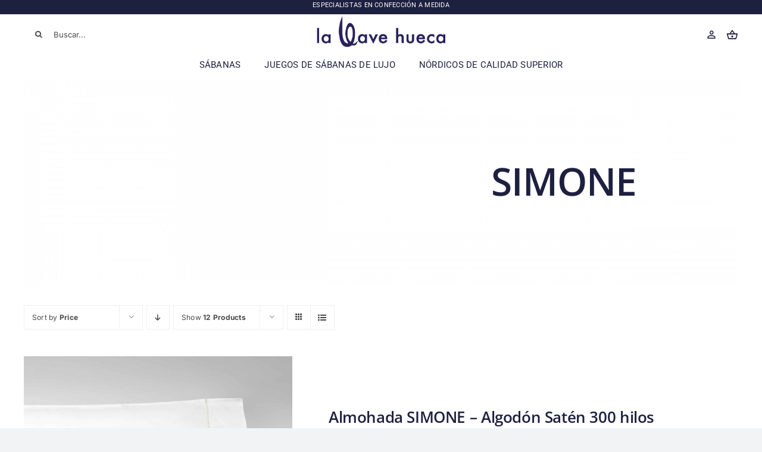

--- FILE ---
content_type: text/html; charset=UTF-8
request_url: https://www.lallavehueca.com/categoria-producto/colecciones/simone_saten_300/?product_orderby=price&product_view=list
body_size: 25885
content:
<!DOCTYPE html>
<html class="avada-html-layout-wide avada-html-header-position-top avada-html-is-archive avada-is-100-percent-template" lang="es" prefix="og: http://ogp.me/ns# fb: http://ogp.me/ns/fb#">
<head>
	<meta http-equiv="X-UA-Compatible" content="IE=edge" />
	<meta http-equiv="Content-Type" content="text/html; charset=utf-8"/>
	<meta name="viewport" content="width=device-width, initial-scale=1" />
	<meta name='robots' content='index, follow, max-image-preview:large, max-snippet:-1, max-video-preview:-1' />
	<style>img:is([sizes="auto" i], [sizes^="auto," i]) { contain-intrinsic-size: 3000px 1500px }</style>
	
	<!-- This site is optimized with the Yoast SEO plugin v20.0 - https://yoast.com/wordpress/plugins/seo/ -->
	<title>Colección Saten 300 - SIMONE &laquo; La Llave Hueca</title>
	<meta name="description" content="Nuestro satén 300 es uno de los más vendidos, porque está fabricado con hilos más gruesos de lo normal, lo que aumenta su resistencia al uso y a lavados." />
	<link rel="canonical" href="https://www.lallavehueca.com/categoria-producto/colecciones/simone_saten_300/" />
	<meta property="og:locale" content="es_ES" />
	<meta property="og:type" content="article" />
	<meta property="og:title" content="Colección Saten 300 - SIMONE &laquo; La Llave Hueca" />
	<meta property="og:description" content="Nuestro satén 300 es uno de los más vendidos, porque está fabricado con hilos más gruesos de lo normal, lo que aumenta su resistencia al uso y a lavados." />
	<meta property="og:url" content="https://www.lallavehueca.com/categoria-producto/colecciones/simone_saten_300/" />
	<meta property="og:site_name" content="La Llave Hueca" />
	<meta property="og:image" content="https://www.lallavehueca.com/wp-content/uploads/2021/09/llave-hueca-rrss.jpg" />
	<meta property="og:image:width" content="609" />
	<meta property="og:image:height" content="455" />
	<meta property="og:image:type" content="image/jpeg" />
	<meta name="twitter:card" content="summary_large_image" />
	<meta name="twitter:site" content="@lallavehueca" />
	<script type="application/ld+json" class="yoast-schema-graph">{"@context":"https://schema.org","@graph":[{"@type":"CollectionPage","@id":"https://www.lallavehueca.com/categoria-producto/colecciones/simone_saten_300/","url":"https://www.lallavehueca.com/categoria-producto/colecciones/simone_saten_300/","name":"Colección Saten 300 - SIMONE &laquo; La Llave Hueca","isPartOf":{"@id":"https://www.lallavehueca.com/#website"},"primaryImageOfPage":{"@id":"https://www.lallavehueca.com/categoria-producto/colecciones/simone_saten_300/#primaryimage"},"image":{"@id":"https://www.lallavehueca.com/categoria-producto/colecciones/simone_saten_300/#primaryimage"},"thumbnailUrl":"https://www.lallavehueca.com/wp-content/uploads/2021/08/Almohadas-Saten300_1feston_perla.jpg","description":"Nuestro satén 300 es uno de los más vendidos, porque está fabricado con hilos más gruesos de lo normal, lo que aumenta su resistencia al uso y a lavados.","breadcrumb":{"@id":"https://www.lallavehueca.com/categoria-producto/colecciones/simone_saten_300/#breadcrumb"},"inLanguage":"es"},{"@type":"ImageObject","inLanguage":"es","@id":"https://www.lallavehueca.com/categoria-producto/colecciones/simone_saten_300/#primaryimage","url":"https://www.lallavehueca.com/wp-content/uploads/2021/08/Almohadas-Saten300_1feston_perla.jpg","contentUrl":"https://www.lallavehueca.com/wp-content/uploads/2021/08/Almohadas-Saten300_1feston_perla.jpg","width":1500,"height":1500,"caption":"Almohadas Saten 300 feston perla"},{"@type":"BreadcrumbList","@id":"https://www.lallavehueca.com/categoria-producto/colecciones/simone_saten_300/#breadcrumb","itemListElement":[{"@type":"ListItem","position":1,"name":"Inicio","item":"https://www.lallavehueca.com/"},{"@type":"ListItem","position":2,"name":"Colecciones","item":"https://www.lallavehueca.com/categoria-producto/colecciones/"},{"@type":"ListItem","position":3,"name":"SIMONE"}]},{"@type":"WebSite","@id":"https://www.lallavehueca.com/#website","url":"https://www.lallavehueca.com/","name":"La Llave Hueca","description":"","publisher":{"@id":"https://www.lallavehueca.com/#organization"},"potentialAction":[{"@type":"SearchAction","target":{"@type":"EntryPoint","urlTemplate":"https://www.lallavehueca.com/?s={search_term_string}"},"query-input":"required name=search_term_string"}],"inLanguage":"es"},{"@type":"Organization","@id":"https://www.lallavehueca.com/#organization","name":"La Llave Hueca","url":"https://www.lallavehueca.com/","logo":{"@type":"ImageObject","inLanguage":"es","@id":"https://www.lallavehueca.com/#/schema/logo/image/","url":"https://www.lallavehueca.com/wp-content/uploads/2021/08/Logo-LaLlaveHueca2020.png","contentUrl":"https://www.lallavehueca.com/wp-content/uploads/2021/08/Logo-LaLlaveHueca2020.png","width":314,"height":77,"caption":"La Llave Hueca"},"image":{"@id":"https://www.lallavehueca.com/#/schema/logo/image/"},"sameAs":["https://www.instagram.com/lallavehueca/","https://www.pinterest.es/lallavehueca/","https://www.youtube.com/user/LaLlaveHueca","https://www.facebook.com/lallavehueca/","https://twitter.com/lallavehueca"]}]}</script>
	<!-- / Yoast SEO plugin. -->


<link rel='dns-prefetch' href='//www.lallavehueca.com' />
<link rel='dns-prefetch' href='//capi-automation.s3.us-east-2.amazonaws.com' />
<link href='https://fonts.gstatic.com' crossorigin rel='preconnect' />
<link rel="alternate" type="application/rss+xml" title="La Llave Hueca &raquo; Feed" href="https://www.lallavehueca.com/feed/" />
<link rel="alternate" type="application/rss+xml" title="La Llave Hueca &raquo; Feed de los comentarios" href="https://www.lallavehueca.com/comments/feed/" />
		
		
		
				<link rel="alternate" type="application/rss+xml" title="La Llave Hueca &raquo; SIMONE Categoría Feed" href="https://www.lallavehueca.com/categoria-producto/colecciones/simone_saten_300/feed/" />
<style id='wp-emoji-styles-inline-css' type='text/css'>

	img.wp-smiley, img.emoji {
		display: inline !important;
		border: none !important;
		box-shadow: none !important;
		height: 1em !important;
		width: 1em !important;
		margin: 0 0.07em !important;
		vertical-align: -0.1em !important;
		background: none !important;
		padding: 0 !important;
	}
</style>
<link rel='stylesheet' id='wp-block-library-css' href='https://www.lallavehueca.com/wp-includes/css/dist/block-library/style.min.css?ver=6.8.3' type='text/css' media='all' />
<style id='wp-block-library-theme-inline-css' type='text/css'>
.wp-block-audio :where(figcaption){color:#555;font-size:13px;text-align:center}.is-dark-theme .wp-block-audio :where(figcaption){color:#ffffffa6}.wp-block-audio{margin:0 0 1em}.wp-block-code{border:1px solid #ccc;border-radius:4px;font-family:Menlo,Consolas,monaco,monospace;padding:.8em 1em}.wp-block-embed :where(figcaption){color:#555;font-size:13px;text-align:center}.is-dark-theme .wp-block-embed :where(figcaption){color:#ffffffa6}.wp-block-embed{margin:0 0 1em}.blocks-gallery-caption{color:#555;font-size:13px;text-align:center}.is-dark-theme .blocks-gallery-caption{color:#ffffffa6}:root :where(.wp-block-image figcaption){color:#555;font-size:13px;text-align:center}.is-dark-theme :root :where(.wp-block-image figcaption){color:#ffffffa6}.wp-block-image{margin:0 0 1em}.wp-block-pullquote{border-bottom:4px solid;border-top:4px solid;color:currentColor;margin-bottom:1.75em}.wp-block-pullquote cite,.wp-block-pullquote footer,.wp-block-pullquote__citation{color:currentColor;font-size:.8125em;font-style:normal;text-transform:uppercase}.wp-block-quote{border-left:.25em solid;margin:0 0 1.75em;padding-left:1em}.wp-block-quote cite,.wp-block-quote footer{color:currentColor;font-size:.8125em;font-style:normal;position:relative}.wp-block-quote:where(.has-text-align-right){border-left:none;border-right:.25em solid;padding-left:0;padding-right:1em}.wp-block-quote:where(.has-text-align-center){border:none;padding-left:0}.wp-block-quote.is-large,.wp-block-quote.is-style-large,.wp-block-quote:where(.is-style-plain){border:none}.wp-block-search .wp-block-search__label{font-weight:700}.wp-block-search__button{border:1px solid #ccc;padding:.375em .625em}:where(.wp-block-group.has-background){padding:1.25em 2.375em}.wp-block-separator.has-css-opacity{opacity:.4}.wp-block-separator{border:none;border-bottom:2px solid;margin-left:auto;margin-right:auto}.wp-block-separator.has-alpha-channel-opacity{opacity:1}.wp-block-separator:not(.is-style-wide):not(.is-style-dots){width:100px}.wp-block-separator.has-background:not(.is-style-dots){border-bottom:none;height:1px}.wp-block-separator.has-background:not(.is-style-wide):not(.is-style-dots){height:2px}.wp-block-table{margin:0 0 1em}.wp-block-table td,.wp-block-table th{word-break:normal}.wp-block-table :where(figcaption){color:#555;font-size:13px;text-align:center}.is-dark-theme .wp-block-table :where(figcaption){color:#ffffffa6}.wp-block-video :where(figcaption){color:#555;font-size:13px;text-align:center}.is-dark-theme .wp-block-video :where(figcaption){color:#ffffffa6}.wp-block-video{margin:0 0 1em}:root :where(.wp-block-template-part.has-background){margin-bottom:0;margin-top:0;padding:1.25em 2.375em}
</style>
<style id='classic-theme-styles-inline-css' type='text/css'>
/*! This file is auto-generated */
.wp-block-button__link{color:#fff;background-color:#32373c;border-radius:9999px;box-shadow:none;text-decoration:none;padding:calc(.667em + 2px) calc(1.333em + 2px);font-size:1.125em}.wp-block-file__button{background:#32373c;color:#fff;text-decoration:none}
</style>
<style id='global-styles-inline-css' type='text/css'>
:root{--wp--preset--aspect-ratio--square: 1;--wp--preset--aspect-ratio--4-3: 4/3;--wp--preset--aspect-ratio--3-4: 3/4;--wp--preset--aspect-ratio--3-2: 3/2;--wp--preset--aspect-ratio--2-3: 2/3;--wp--preset--aspect-ratio--16-9: 16/9;--wp--preset--aspect-ratio--9-16: 9/16;--wp--preset--color--black: #000000;--wp--preset--color--cyan-bluish-gray: #abb8c3;--wp--preset--color--white: #ffffff;--wp--preset--color--pale-pink: #f78da7;--wp--preset--color--vivid-red: #cf2e2e;--wp--preset--color--luminous-vivid-orange: #ff6900;--wp--preset--color--luminous-vivid-amber: #fcb900;--wp--preset--color--light-green-cyan: #7bdcb5;--wp--preset--color--vivid-green-cyan: #00d084;--wp--preset--color--pale-cyan-blue: #8ed1fc;--wp--preset--color--vivid-cyan-blue: #0693e3;--wp--preset--color--vivid-purple: #9b51e0;--wp--preset--color--awb-color-1: #ffffff;--wp--preset--color--awb-color-2: #f9f9fb;--wp--preset--color--awb-color-3: #f2f3f5;--wp--preset--color--awb-color-4: rgba(165,196,211,0.78);--wp--preset--color--awb-color-5: #1651bf;--wp--preset--color--awb-color-6: #434549;--wp--preset--color--awb-color-7: #212326;--wp--preset--color--awb-color-8: #1e2040;--wp--preset--gradient--vivid-cyan-blue-to-vivid-purple: linear-gradient(135deg,rgba(6,147,227,1) 0%,rgb(155,81,224) 100%);--wp--preset--gradient--light-green-cyan-to-vivid-green-cyan: linear-gradient(135deg,rgb(122,220,180) 0%,rgb(0,208,130) 100%);--wp--preset--gradient--luminous-vivid-amber-to-luminous-vivid-orange: linear-gradient(135deg,rgba(252,185,0,1) 0%,rgba(255,105,0,1) 100%);--wp--preset--gradient--luminous-vivid-orange-to-vivid-red: linear-gradient(135deg,rgba(255,105,0,1) 0%,rgb(207,46,46) 100%);--wp--preset--gradient--very-light-gray-to-cyan-bluish-gray: linear-gradient(135deg,rgb(238,238,238) 0%,rgb(169,184,195) 100%);--wp--preset--gradient--cool-to-warm-spectrum: linear-gradient(135deg,rgb(74,234,220) 0%,rgb(151,120,209) 20%,rgb(207,42,186) 40%,rgb(238,44,130) 60%,rgb(251,105,98) 80%,rgb(254,248,76) 100%);--wp--preset--gradient--blush-light-purple: linear-gradient(135deg,rgb(255,206,236) 0%,rgb(152,150,240) 100%);--wp--preset--gradient--blush-bordeaux: linear-gradient(135deg,rgb(254,205,165) 0%,rgb(254,45,45) 50%,rgb(107,0,62) 100%);--wp--preset--gradient--luminous-dusk: linear-gradient(135deg,rgb(255,203,112) 0%,rgb(199,81,192) 50%,rgb(65,88,208) 100%);--wp--preset--gradient--pale-ocean: linear-gradient(135deg,rgb(255,245,203) 0%,rgb(182,227,212) 50%,rgb(51,167,181) 100%);--wp--preset--gradient--electric-grass: linear-gradient(135deg,rgb(202,248,128) 0%,rgb(113,206,126) 100%);--wp--preset--gradient--midnight: linear-gradient(135deg,rgb(2,3,129) 0%,rgb(40,116,252) 100%);--wp--preset--font-size--small: 12px;--wp--preset--font-size--medium: 20px;--wp--preset--font-size--large: 24px;--wp--preset--font-size--x-large: 42px;--wp--preset--font-size--normal: 16px;--wp--preset--font-size--xlarge: 32px;--wp--preset--font-size--huge: 48px;--wp--preset--spacing--20: 0.44rem;--wp--preset--spacing--30: 0.67rem;--wp--preset--spacing--40: 1rem;--wp--preset--spacing--50: 1.5rem;--wp--preset--spacing--60: 2.25rem;--wp--preset--spacing--70: 3.38rem;--wp--preset--spacing--80: 5.06rem;--wp--preset--shadow--natural: 6px 6px 9px rgba(0, 0, 0, 0.2);--wp--preset--shadow--deep: 12px 12px 50px rgba(0, 0, 0, 0.4);--wp--preset--shadow--sharp: 6px 6px 0px rgba(0, 0, 0, 0.2);--wp--preset--shadow--outlined: 6px 6px 0px -3px rgba(255, 255, 255, 1), 6px 6px rgba(0, 0, 0, 1);--wp--preset--shadow--crisp: 6px 6px 0px rgba(0, 0, 0, 1);}:where(.is-layout-flex){gap: 0.5em;}:where(.is-layout-grid){gap: 0.5em;}body .is-layout-flex{display: flex;}.is-layout-flex{flex-wrap: wrap;align-items: center;}.is-layout-flex > :is(*, div){margin: 0;}body .is-layout-grid{display: grid;}.is-layout-grid > :is(*, div){margin: 0;}:where(.wp-block-columns.is-layout-flex){gap: 2em;}:where(.wp-block-columns.is-layout-grid){gap: 2em;}:where(.wp-block-post-template.is-layout-flex){gap: 1.25em;}:where(.wp-block-post-template.is-layout-grid){gap: 1.25em;}.has-black-color{color: var(--wp--preset--color--black) !important;}.has-cyan-bluish-gray-color{color: var(--wp--preset--color--cyan-bluish-gray) !important;}.has-white-color{color: var(--wp--preset--color--white) !important;}.has-pale-pink-color{color: var(--wp--preset--color--pale-pink) !important;}.has-vivid-red-color{color: var(--wp--preset--color--vivid-red) !important;}.has-luminous-vivid-orange-color{color: var(--wp--preset--color--luminous-vivid-orange) !important;}.has-luminous-vivid-amber-color{color: var(--wp--preset--color--luminous-vivid-amber) !important;}.has-light-green-cyan-color{color: var(--wp--preset--color--light-green-cyan) !important;}.has-vivid-green-cyan-color{color: var(--wp--preset--color--vivid-green-cyan) !important;}.has-pale-cyan-blue-color{color: var(--wp--preset--color--pale-cyan-blue) !important;}.has-vivid-cyan-blue-color{color: var(--wp--preset--color--vivid-cyan-blue) !important;}.has-vivid-purple-color{color: var(--wp--preset--color--vivid-purple) !important;}.has-black-background-color{background-color: var(--wp--preset--color--black) !important;}.has-cyan-bluish-gray-background-color{background-color: var(--wp--preset--color--cyan-bluish-gray) !important;}.has-white-background-color{background-color: var(--wp--preset--color--white) !important;}.has-pale-pink-background-color{background-color: var(--wp--preset--color--pale-pink) !important;}.has-vivid-red-background-color{background-color: var(--wp--preset--color--vivid-red) !important;}.has-luminous-vivid-orange-background-color{background-color: var(--wp--preset--color--luminous-vivid-orange) !important;}.has-luminous-vivid-amber-background-color{background-color: var(--wp--preset--color--luminous-vivid-amber) !important;}.has-light-green-cyan-background-color{background-color: var(--wp--preset--color--light-green-cyan) !important;}.has-vivid-green-cyan-background-color{background-color: var(--wp--preset--color--vivid-green-cyan) !important;}.has-pale-cyan-blue-background-color{background-color: var(--wp--preset--color--pale-cyan-blue) !important;}.has-vivid-cyan-blue-background-color{background-color: var(--wp--preset--color--vivid-cyan-blue) !important;}.has-vivid-purple-background-color{background-color: var(--wp--preset--color--vivid-purple) !important;}.has-black-border-color{border-color: var(--wp--preset--color--black) !important;}.has-cyan-bluish-gray-border-color{border-color: var(--wp--preset--color--cyan-bluish-gray) !important;}.has-white-border-color{border-color: var(--wp--preset--color--white) !important;}.has-pale-pink-border-color{border-color: var(--wp--preset--color--pale-pink) !important;}.has-vivid-red-border-color{border-color: var(--wp--preset--color--vivid-red) !important;}.has-luminous-vivid-orange-border-color{border-color: var(--wp--preset--color--luminous-vivid-orange) !important;}.has-luminous-vivid-amber-border-color{border-color: var(--wp--preset--color--luminous-vivid-amber) !important;}.has-light-green-cyan-border-color{border-color: var(--wp--preset--color--light-green-cyan) !important;}.has-vivid-green-cyan-border-color{border-color: var(--wp--preset--color--vivid-green-cyan) !important;}.has-pale-cyan-blue-border-color{border-color: var(--wp--preset--color--pale-cyan-blue) !important;}.has-vivid-cyan-blue-border-color{border-color: var(--wp--preset--color--vivid-cyan-blue) !important;}.has-vivid-purple-border-color{border-color: var(--wp--preset--color--vivid-purple) !important;}.has-vivid-cyan-blue-to-vivid-purple-gradient-background{background: var(--wp--preset--gradient--vivid-cyan-blue-to-vivid-purple) !important;}.has-light-green-cyan-to-vivid-green-cyan-gradient-background{background: var(--wp--preset--gradient--light-green-cyan-to-vivid-green-cyan) !important;}.has-luminous-vivid-amber-to-luminous-vivid-orange-gradient-background{background: var(--wp--preset--gradient--luminous-vivid-amber-to-luminous-vivid-orange) !important;}.has-luminous-vivid-orange-to-vivid-red-gradient-background{background: var(--wp--preset--gradient--luminous-vivid-orange-to-vivid-red) !important;}.has-very-light-gray-to-cyan-bluish-gray-gradient-background{background: var(--wp--preset--gradient--very-light-gray-to-cyan-bluish-gray) !important;}.has-cool-to-warm-spectrum-gradient-background{background: var(--wp--preset--gradient--cool-to-warm-spectrum) !important;}.has-blush-light-purple-gradient-background{background: var(--wp--preset--gradient--blush-light-purple) !important;}.has-blush-bordeaux-gradient-background{background: var(--wp--preset--gradient--blush-bordeaux) !important;}.has-luminous-dusk-gradient-background{background: var(--wp--preset--gradient--luminous-dusk) !important;}.has-pale-ocean-gradient-background{background: var(--wp--preset--gradient--pale-ocean) !important;}.has-electric-grass-gradient-background{background: var(--wp--preset--gradient--electric-grass) !important;}.has-midnight-gradient-background{background: var(--wp--preset--gradient--midnight) !important;}.has-small-font-size{font-size: var(--wp--preset--font-size--small) !important;}.has-medium-font-size{font-size: var(--wp--preset--font-size--medium) !important;}.has-large-font-size{font-size: var(--wp--preset--font-size--large) !important;}.has-x-large-font-size{font-size: var(--wp--preset--font-size--x-large) !important;}
:where(.wp-block-post-template.is-layout-flex){gap: 1.25em;}:where(.wp-block-post-template.is-layout-grid){gap: 1.25em;}
:where(.wp-block-columns.is-layout-flex){gap: 2em;}:where(.wp-block-columns.is-layout-grid){gap: 2em;}
:root :where(.wp-block-pullquote){font-size: 1.5em;line-height: 1.6;}
</style>
<style id='woocommerce-inline-inline-css' type='text/css'>
.woocommerce form .form-row .required { visibility: visible; }
</style>
<link rel='stylesheet' id='fusion-dynamic-css-css' href='https://www.lallavehueca.com/wp-content/uploads/fusion-styles/d34d0d0bf91ecd0d363d85c2bc0fcc33.min.css?ver=3.11.3' type='text/css' media='all' />
<script type="text/javascript" src="https://www.lallavehueca.com/wp-includes/js/jquery/jquery.min.js?ver=3.7.1" id="jquery-core-js"></script>
<script type="text/javascript" src="https://www.lallavehueca.com/wp-includes/js/jquery/jquery-migrate.min.js?ver=3.4.1" id="jquery-migrate-js"></script>
<script type="text/javascript" src="https://www.lallavehueca.com/wp-content/plugins/woocommerce/assets/js/jquery-blockui/jquery.blockUI.min.js?ver=2.7.0-wc.10.4.3" id="wc-jquery-blockui-js" defer="defer" data-wp-strategy="defer"></script>
<script type="text/javascript" src="https://www.lallavehueca.com/wp-content/plugins/woocommerce/assets/js/js-cookie/js.cookie.min.js?ver=2.1.4-wc.10.4.3" id="wc-js-cookie-js" defer="defer" data-wp-strategy="defer"></script>
<script type="text/javascript" id="woocommerce-js-extra">
/* <![CDATA[ */
var woocommerce_params = {"ajax_url":"\/wp-admin\/admin-ajax.php","wc_ajax_url":"\/?wc-ajax=%%endpoint%%","i18n_password_show":"Mostrar contrase\u00f1a","i18n_password_hide":"Ocultar contrase\u00f1a"};
/* ]]> */
</script>
<script type="text/javascript" src="https://www.lallavehueca.com/wp-content/plugins/woocommerce/assets/js/frontend/woocommerce.min.js?ver=10.4.3" id="woocommerce-js" defer="defer" data-wp-strategy="defer"></script>
<link rel="https://api.w.org/" href="https://www.lallavehueca.com/wp-json/" /><link rel="alternate" title="JSON" type="application/json" href="https://www.lallavehueca.com/wp-json/wp/v2/product_cat/184" /><link rel="EditURI" type="application/rsd+xml" title="RSD" href="https://www.lallavehueca.com/xmlrpc.php?rsd" />
<meta name="generator" content="WordPress 6.8.3" />
<meta name="generator" content="WooCommerce 10.4.3" />
<!-- Google site verification - Google Listings & Ads -->
<meta name="google-site-verification" content="G7RVpYRiAb4I3z9R_n6VkXBOAoLaQ2qdrRSrJHUEscM" />
<link rel="preload" href="https://www.lallavehueca.com/wp-content/themes/Avada/includes/lib/assets/fonts/icomoon/awb-icons.woff" as="font" type="font/woff" crossorigin><link rel="preload" href="//www.lallavehueca.com/wp-content/themes/Avada/includes/lib/assets/fonts/fontawesome/webfonts/fa-brands-400.woff2" as="font" type="font/woff2" crossorigin><link rel="preload" href="//www.lallavehueca.com/wp-content/themes/Avada/includes/lib/assets/fonts/fontawesome/webfonts/fa-regular-400.woff2" as="font" type="font/woff2" crossorigin><link rel="preload" href="//www.lallavehueca.com/wp-content/themes/Avada/includes/lib/assets/fonts/fontawesome/webfonts/fa-solid-900.woff2" as="font" type="font/woff2" crossorigin><link rel="preload" href="https://www.lallavehueca.com/wp-content/uploads/fusion-icons/handmade-v1.5/fonts/handmade.ttf?wvr7hw" as="font" type="font/ttf" crossorigin><style type="text/css" id="css-fb-visibility">@media screen and (max-width: 640px){.fusion-no-small-visibility{display:none !important;}body .sm-text-align-center{text-align:center !important;}body .sm-text-align-left{text-align:left !important;}body .sm-text-align-right{text-align:right !important;}body .sm-flex-align-center{justify-content:center !important;}body .sm-flex-align-flex-start{justify-content:flex-start !important;}body .sm-flex-align-flex-end{justify-content:flex-end !important;}body .sm-mx-auto{margin-left:auto !important;margin-right:auto !important;}body .sm-ml-auto{margin-left:auto !important;}body .sm-mr-auto{margin-right:auto !important;}body .fusion-absolute-position-small{position:absolute;top:auto;width:100%;}.awb-sticky.awb-sticky-small{ position: sticky; top: var(--awb-sticky-offset,0); }}@media screen and (min-width: 641px) and (max-width: 1024px){.fusion-no-medium-visibility{display:none !important;}body .md-text-align-center{text-align:center !important;}body .md-text-align-left{text-align:left !important;}body .md-text-align-right{text-align:right !important;}body .md-flex-align-center{justify-content:center !important;}body .md-flex-align-flex-start{justify-content:flex-start !important;}body .md-flex-align-flex-end{justify-content:flex-end !important;}body .md-mx-auto{margin-left:auto !important;margin-right:auto !important;}body .md-ml-auto{margin-left:auto !important;}body .md-mr-auto{margin-right:auto !important;}body .fusion-absolute-position-medium{position:absolute;top:auto;width:100%;}.awb-sticky.awb-sticky-medium{ position: sticky; top: var(--awb-sticky-offset,0); }}@media screen and (min-width: 1025px){.fusion-no-large-visibility{display:none !important;}body .lg-text-align-center{text-align:center !important;}body .lg-text-align-left{text-align:left !important;}body .lg-text-align-right{text-align:right !important;}body .lg-flex-align-center{justify-content:center !important;}body .lg-flex-align-flex-start{justify-content:flex-start !important;}body .lg-flex-align-flex-end{justify-content:flex-end !important;}body .lg-mx-auto{margin-left:auto !important;margin-right:auto !important;}body .lg-ml-auto{margin-left:auto !important;}body .lg-mr-auto{margin-right:auto !important;}body .fusion-absolute-position-large{position:absolute;top:auto;width:100%;}.awb-sticky.awb-sticky-large{ position: sticky; top: var(--awb-sticky-offset,0); }}</style>	<noscript><style>.woocommerce-product-gallery{ opacity: 1 !important; }</style></noscript>
				<script  type="text/javascript">
				!function(f,b,e,v,n,t,s){if(f.fbq)return;n=f.fbq=function(){n.callMethod?
					n.callMethod.apply(n,arguments):n.queue.push(arguments)};if(!f._fbq)f._fbq=n;
					n.push=n;n.loaded=!0;n.version='2.0';n.queue=[];t=b.createElement(e);t.async=!0;
					t.src=v;s=b.getElementsByTagName(e)[0];s.parentNode.insertBefore(t,s)}(window,
					document,'script','https://connect.facebook.net/en_US/fbevents.js');
			</script>
			<!-- WooCommerce Facebook Integration Begin -->
			<script  type="text/javascript">

				fbq('init', '1072826060119588', {}, {
    "agent": "woocommerce_0-10.4.3-3.5.12"
});

				document.addEventListener( 'DOMContentLoaded', function() {
					// Insert placeholder for events injected when a product is added to the cart through AJAX.
					document.body.insertAdjacentHTML( 'beforeend', '<div class=\"wc-facebook-pixel-event-placeholder\"></div>' );
				}, false );

			</script>
			<!-- WooCommerce Facebook Integration End -->
					<script type="text/javascript">
			var doc = document.documentElement;
			doc.setAttribute( 'data-useragent', navigator.userAgent );
		</script>
		<!-- WooCommerce Google Analytics Integration -->
		<script type='text/javascript'>
			var gaProperty = 'UA-42352589-1';
			var disableStr = 'ga-disable-' + gaProperty;
			if ( document.cookie.indexOf( disableStr + '=true' ) > -1 ) {
				window[disableStr] = true;
			}
			function gaOptout() {
				document.cookie = disableStr + '=true; expires=Thu, 31 Dec 2099 23:59:59 UTC; path=/';
				window[disableStr] = true;
			}
		</script><script async src="https://www.googletagmanager.com/gtag/js?id=UA-42352589-1"></script>
		<script>
		window.dataLayer = window.dataLayer || [];
		function gtag(){dataLayer.push(arguments);}
		gtag('js', new Date());
		gtag('set', 'developer_id.dOGY3NW', true);

		gtag('config', 'UA-42352589-1', {
			'allow_google_signals': true,
			'link_attribution': true,
			'anonymize_ip': true,
			'linker':{
				'domains': [],
				'allow_incoming': false,
			},
			'custom_map': {
				'dimension1': 'logged_in'
			},
			'logged_in': 'no'
		} );

		
		</script>
		
		<!-- /WooCommerce Google Analytics Integration -->
	</head>

<body data-rsssl=1 class="archive tax-product_cat term-simone_saten_300 term-184 wp-theme-Avada theme-Avada woocommerce woocommerce-page woocommerce-no-js awb-no-sidebars fusion-image-hovers fusion-pagination-sizing fusion-button_type-flat fusion-button_span-no fusion-button_gradient-linear avada-image-rollover-circle-yes avada-image-rollover-yes avada-image-rollover-direction-left fusion-body ltr fusion-sticky-header no-tablet-sticky-header no-mobile-sticky-header no-mobile-slidingbar no-mobile-totop avada-has-rev-slider-styles fusion-disable-outline fusion-sub-menu-fade mobile-logo-pos-left layout-wide-mode avada-has-boxed-modal-shadow-none layout-scroll-offset-full avada-has-zero-margin-offset-top fusion-top-header menu-text-align-center fusion-woo-product-design-classic fusion-woo-shop-page-columns-4 fusion-woo-related-columns-4 fusion-woo-archive-page-columns-3 avada-has-woo-gallery-disabled woo-sale-badge-circle woo-outofstock-badge-top_bar mobile-menu-design-classic fusion-show-pagination-text fusion-header-layout-v3 avada-responsive avada-footer-fx-none avada-menu-highlight-style-bar fusion-search-form-clean fusion-main-menu-search-overlay fusion-avatar-circle avada-dropdown-styles avada-blog-layout-large avada-blog-archive-layout-large avada-header-shadow-no avada-menu-icon-position-left avada-has-megamenu-shadow avada-has-mobile-menu-search avada-has-main-nav-search-icon avada-has-breadcrumb-mobile-hidden avada-has-titlebar-hide avada-header-border-color-full-transparent avada-header-top-bg-not-opaque avada-has-pagination-width_height avada-flyout-menu-direction-fade avada-ec-views-v1" data-awb-post-id="1102">
		<a class="skip-link screen-reader-text" href="#content">Saltar al contenido</a>

	<div id="boxed-wrapper">
		
		<div id="wrapper" class="fusion-wrapper">
			<div id="home" style="position:relative;top:-1px;"></div>
												<div class="fusion-tb-header"><div class="fusion-fullwidth fullwidth-box fusion-builder-row-1 fusion-flex-container nonhundred-percent-fullwidth non-hundred-percent-height-scrolling" style="--awb-border-radius-top-left:0px;--awb-border-radius-top-right:0px;--awb-border-radius-bottom-right:0px;--awb-border-radius-bottom-left:0px;--awb-padding-top:0px;--awb-padding-bottom:0px;--awb-margin-top:0px;--awb-margin-bottom:0px;--awb-background-color:#1e2040;--awb-flex-wrap:wrap;" ><div class="fusion-builder-row fusion-row fusion-flex-align-items-flex-start fusion-flex-content-wrap" style="max-width:1248px;margin-left: calc(-4% / 2 );margin-right: calc(-4% / 2 );"><div class="fusion-layout-column fusion_builder_column fusion-builder-column-0 fusion_builder_column_1_1 1_1 fusion-flex-column" style="--awb-padding-top:0px;--awb-padding-bottom:7px;--awb-bg-size:cover;--awb-width-large:100%;--awb-margin-top-large:0px;--awb-spacing-right-large:1.92%;--awb-margin-bottom-large:0px;--awb-spacing-left-large:1.92%;--awb-width-medium:100%;--awb-order-medium:0;--awb-spacing-right-medium:1.92%;--awb-spacing-left-medium:1.92%;--awb-width-small:100%;--awb-order-small:0;--awb-spacing-right-small:1.92%;--awb-spacing-left-small:1.92%;"><div class="fusion-column-wrapper fusion-column-has-shadow fusion-flex-justify-content-flex-start fusion-content-layout-column"><div class="fusion-text fusion-text-1 fusion-text-no-margin" style="--awb-content-alignment:center;--awb-font-size:11px;--awb-line-height:17px;--awb-text-color:#ffffff;--awb-text-font-family:&quot;Roboto&quot;;--awb-text-font-style:normal;--awb-text-font-weight:400;"><p>ESPECIALISTAS EN CONFECCIÓN A MEDIDA</p>
</div></div></div></div></div><div class="fusion-fullwidth fullwidth-box fusion-builder-row-2 fusion-flex-container nonhundred-percent-fullwidth non-hundred-percent-height-scrolling fusion-custom-z-index" style="--link_color: #825018;--awb-border-color:#ededed;--awb-border-radius-top-left:0px;--awb-border-radius-top-right:0px;--awb-border-radius-bottom-right:0px;--awb-border-radius-bottom-left:0px;--awb-z-index:99999;--awb-padding-top:2px;--awb-padding-bottom:0px;--awb-padding-top-small:20px;--awb-padding-bottom-small:0px;--awb-margin-bottom:7px;--awb-background-color:#ffffff;--awb-flex-wrap:wrap;" ><div class="fusion-builder-row fusion-row fusion-flex-align-items-center fusion-flex-content-wrap" style="max-width:calc( 1200px + 0px );margin-left: calc(-0px / 2 );margin-right: calc(-0px / 2 );"><div class="fusion-layout-column fusion_builder_column fusion-builder-column-1 fusion-flex-column" style="--awb-bg-size:cover;--awb-width-large:20%;--awb-margin-top-large:0px;--awb-spacing-right-large:0px;--awb-margin-bottom-large:0px;--awb-spacing-left-large:0px;--awb-width-medium:20%;--awb-order-medium:0;--awb-spacing-right-medium:0px;--awb-spacing-left-medium:0px;--awb-width-small:100%;--awb-order-small:3;--awb-margin-top-small:0px;--awb-spacing-right-small:0px;--awb-margin-bottom-small:0px;--awb-spacing-left-small:0px;"><div class="fusion-column-wrapper fusion-column-has-shadow fusion-flex-justify-content-center fusion-content-layout-column"><div class="fusion-search-element fusion-search-element-1 fusion-search-form-clean" style="--awb-margin-top:0px;--awb-margin-bottom:0px;--awb-border-radius:4px;--awb-border-size-top:0px;--awb-border-size-right:0px;--awb-border-size-bottom:0px;--awb-border-size-left:0px;--awb-text-color:#484848;--awb-border-color:#ffffff;--awb-focus-border-color:#ffffff;--awb-text-size:13px;--awb-bg-color:#ffffff;">		<form role="search" class="searchform fusion-search-form  fusion-live-search fusion-search-form-clean" method="get" action="https://www.lallavehueca.com/">
			<div class="fusion-search-form-content">

				
				<div class="fusion-search-field search-field">
					<label><span class="screen-reader-text">Buscar:</span>
													<input type="search" class="s fusion-live-search-input" name="s" id="fusion-live-search-input-0" autocomplete="off" placeholder="Buscar..." required aria-required="true" aria-label="Buscar..."/>
											</label>
				</div>
				<div class="fusion-search-button search-button">
					<input type="submit" class="fusion-search-submit searchsubmit" aria-label="Buscar" value="&#xf002;" />
										<div class="fusion-slider-loading"></div>
									</div>

				<input type="hidden" name="post_type[]" value="any" /><input type="hidden" name="search_limit_to_post_titles" value="0" /><input type="hidden" name="live_min_character" value="4" /><input type="hidden" name="live_posts_per_page" value="100" /><input type="hidden" name="live_search_display_featured_image" value="1" /><input type="hidden" name="live_search_display_post_type" value="1" /><input type="hidden" name="fs" value="1" />
			</div>


							<div class="fusion-search-results-wrapper"><div class="fusion-search-results"></div></div>
			
		</form>
		</div></div></div><div class="fusion-layout-column fusion_builder_column fusion-builder-column-2 fusion-flex-column fusion-column-inner-bg-wrapper" style="--awb-padding-bottom:10px;--awb-inner-bg-size:cover;--awb-width-large:60%;--awb-margin-top-large:0px;--awb-spacing-right-large:0px;--awb-margin-bottom-large:0px;--awb-spacing-left-large:0px;--awb-width-medium:60%;--awb-order-medium:0;--awb-spacing-right-medium:0px;--awb-spacing-left-medium:0px;--awb-width-small:50%;--awb-order-small:1;--awb-spacing-right-small:0px;--awb-margin-bottom-small:0px;--awb-spacing-left-small:0px;"><span class="fusion-column-inner-bg hover-type-none"><a class="fusion-column-anchor" href="https://www.lallavehueca.com/"><span class="fusion-column-inner-bg-image"></span></a></span><div class="fusion-column-wrapper fusion-column-has-shadow fusion-flex-justify-content-center fusion-content-layout-column"><div class="fusion-image-element fusion-no-small-visibility" style="text-align:center;--awb-max-width:30%;--awb-caption-title-font-family:var(--h2_typography-font-family);--awb-caption-title-font-weight:var(--h2_typography-font-weight);--awb-caption-title-font-style:var(--h2_typography-font-style);--awb-caption-title-size:var(--h2_typography-font-size);--awb-caption-title-transform:var(--h2_typography-text-transform);--awb-caption-title-line-height:var(--h2_typography-line-height);--awb-caption-title-letter-spacing:var(--h2_typography-letter-spacing);"><span class=" has-fusion-standard-logo fusion-imageframe imageframe-none imageframe-1 hover-type-none"><a class="fusion-no-lightbox" href="https://www.lallavehueca.com/" target="_self"><img decoding="async" src="https://www.lallavehueca.com/wp-content/uploads/2021/08/Logo-LaLlaveHueca2020.png" srcset="https://www.lallavehueca.com/wp-content/uploads/2021/08/Logo-LaLlaveHueca2020.png 1x, https://www.lallavehueca.com/wp-content/uploads/2021/06/Logo-LaLlaveHueca2020.png 2x" style="max-height:77px;height:auto;" retina_url="https://www.lallavehueca.com/wp-content/uploads/2021/06/Logo-LaLlaveHueca2020.png" width="314" height="77" class="img-responsive fusion-standard-logo" alt="La Llave Hueca Logo" /></a></span></div><div class="fusion-image-element fusion-no-medium-visibility fusion-no-large-visibility" style="text-align:center;--awb-max-width:50%;--awb-caption-title-font-family:var(--h2_typography-font-family);--awb-caption-title-font-weight:var(--h2_typography-font-weight);--awb-caption-title-font-style:var(--h2_typography-font-style);--awb-caption-title-size:var(--h2_typography-font-size);--awb-caption-title-transform:var(--h2_typography-text-transform);--awb-caption-title-line-height:var(--h2_typography-line-height);--awb-caption-title-letter-spacing:var(--h2_typography-letter-spacing);"><span class=" has-fusion-standard-logo fusion-imageframe imageframe-none imageframe-2 hover-type-none"><a class="fusion-no-lightbox" href="https://www.lallavehueca.com/" target="_self"><img decoding="async" src="https://www.lallavehueca.com/wp-content/uploads/2021/08/Logo-LaLlaveHueca2020.png" srcset="https://www.lallavehueca.com/wp-content/uploads/2021/08/Logo-LaLlaveHueca2020.png 1x, https://www.lallavehueca.com/wp-content/uploads/2021/06/Logo-LaLlaveHueca2020.png 2x" style="max-height:77px;height:auto;" retina_url="https://www.lallavehueca.com/wp-content/uploads/2021/06/Logo-LaLlaveHueca2020.png" width="314" height="77" class="img-responsive fusion-standard-logo" alt="La Llave Hueca Logo" /></a></span></div></div></div><div class="fusion-layout-column fusion_builder_column fusion-builder-column-3 fusion-flex-column" style="--awb-bg-size:cover;--awb-width-large:20%;--awb-margin-top-large:0px;--awb-spacing-right-large:0px;--awb-margin-bottom-large:0px;--awb-spacing-left-large:0px;--awb-width-medium:20%;--awb-order-medium:0;--awb-spacing-right-medium:0px;--awb-spacing-left-medium:0px;--awb-width-small:25%;--awb-order-small:2;--awb-spacing-right-small:0px;--awb-margin-bottom-small:0px;--awb-spacing-left-small:0px;"><div class="fusion-column-wrapper fusion-column-has-shadow fusion-flex-justify-content-center fusion-content-layout-column"><nav class="awb-menu awb-menu_row awb-menu_em-hover mobile-mode-collapse-to-button awb-menu_icons-left awb-menu_dc-no mobile-trigger-fullwidth-off awb-menu_mobile-toggle awb-menu_indent-left mobile-size-column-relative loading mega-menu-loading awb-menu_desktop awb-menu_dropdown awb-menu_expand-right awb-menu_transition-fade" style="--awb-text-transform:none;--awb-gap:15px;--awb-justify-content:flex-end;--awb-color:#1e2040;--awb-active-color:#1e2040;--awb-submenu-color:#1e2040;--awb-submenu-bg:#ffffff;--awb-submenu-sep-color:rgba(255,255,255,0.2);--awb-submenu-items-padding-top:.9em;--awb-submenu-items-padding-right:1.8em;--awb-submenu-items-padding-bottom:.9em;--awb-submenu-items-padding-left:1.2em;--awb-submenu-border-radius-top-left:4px;--awb-submenu-border-radius-top-right:4px;--awb-submenu-border-radius-bottom-right:4px;--awb-submenu-border-radius-bottom-left:4px;--awb-submenu-active-bg:#1e2040;--awb-submenu-active-color:#ffffff;--awb-submenu-space:10px;--awb-submenu-text-transform:none;--awb-icons-size:20;--awb-icons-color:#1e2040;--awb-icons-hover-color:#1e2040;--awb-main-justify-content:flex-start;--awb-mobile-nav-button-align-hor:flex-end;--awb-mobile-bg:#1e2040;--awb-mobile-color:#ffffff;--awb-mobile-active-bg:#ffffff;--awb-mobile-active-color:#1e2040;--awb-mobile-trigger-color:#ffffff;--awb-mobile-trigger-background-color:rgba(255,255,255,0);--awb-mobile-justify:flex-start;--awb-mobile-caret-left:auto;--awb-mobile-caret-right:0;--awb-box-shadow:0px 5px 10px 0px rgba(0,0,0,0.1);;--awb-fusion-font-family-typography:inherit;--awb-fusion-font-style-typography:normal;--awb-fusion-font-weight-typography:400;--awb-fusion-font-family-submenu-typography:inherit;--awb-fusion-font-style-submenu-typography:normal;--awb-fusion-font-weight-submenu-typography:400;--awb-fusion-font-family-mobile-typography:inherit;--awb-fusion-font-style-mobile-typography:normal;--awb-fusion-font-weight-mobile-typography:400;" aria-label="iconos" data-breakpoint="0" data-count="0" data-transition-type="fade" data-transition-time="300" data-expand="right"><ul id="menu-iconos" class="fusion-menu awb-menu__main-ul awb-menu__main-ul_row"><li  id="menu-item-2521"  class="menu-item menu-item-type-custom menu-item-object-custom menu-item-has-children avada-menu-login-box menu-item-2521 awb-menu__li awb-menu__main-li awb-menu__main-li_regular"  data-item-id="2521"><span class="awb-menu__main-background-default awb-menu__main-background-default_fade"></span><span class="awb-menu__main-background-active awb-menu__main-background-active_fade"></span><a href="https://www.lallavehueca.com/mi-cuenta/" aria-haspopup="true" class="awb-menu__main-a awb-menu__main-a_regular awb-menu__main-a_icon-only fusion-flex-link"><span class="awb-menu__i awb-menu__i_main"><i class="glyphicon handmade-person_outline-24px" aria-hidden="true"></i></span><span class="menu-text menu-text_no-desktop">WooCommerce My Account</span><span class="awb-menu__open-nav-submenu-hover"></span></a><ul class="awb-menu__sub-ul awb-menu__sub-ul_main"><li class="awb-menu__account-li"><form action="https://www.lallavehueca.com/wp-login.php" name="loginform" method="post"><div class="awb-menu__input-wrap"><label class="screen-reader-text hidden" for="username">Username:</label><input type="text" class="input-text" name="log" id="username-iconos-696c63ba0d07e" value="" placeholder="Nombre de usuario" /></div><div class="awb-menu__input-wrap"><label class="screen-reader-text hidden" for="password">Contraseña</label><input type="password" class="input-text" name="pwd" id="password-iconos-696c63ba0d07e" value="" placeholder="Contraseña" /></div><label class="awb-menu__login-remember" for="awb-menu__remember-iconos-696c63ba0d07e"><input name="rememberme" type="checkbox" id="awb-menu__remember-iconos-696c63ba0d07e" value="forever"> Recuérdame</label><input type="hidden" name="fusion_woo_login_box" value="true" /><div class="awb-menu__login-links"><input type="submit" name="wp-submit" id="wp-submit-iconos-696c63ba0d07e" class="button button-small default comment-submit" value="Acceso"><input type="hidden" name="redirect" value=""></div><div class="awb-menu__login-reg"><a href="https://www.lallavehueca.com/mi-cuenta/" title="Registrar">Registrar</a></div></form></li></ul></li><li  id="menu-item-2520"  class="menu-item menu-item-type-custom menu-item-object-custom fusion-widget-cart fusion-menu-cart avada-main-menu-cart fusion-menu-cart-hide-empty-counter menu-item-2520 awb-menu__li awb-menu__main-li awb-menu__main-li_regular"  data-item-id="2520"><span class="awb-menu__main-background-default awb-menu__main-background-default_fade"></span><span class="awb-menu__main-background-active awb-menu__main-background-active_fade"></span><a href="https://www.lallavehueca.com/carrito/" class="awb-menu__main-a awb-menu__main-a_regular awb-menu__main-a_icon-only fusion-flex-link"><span class="awb-menu__i awb-menu__i_main"><i class="glyphicon handmade-shopping_basket-24px" aria-hidden="true"></i></span><span class="menu-text menu-text_no-desktop">WooCommerce Cart</span></a></li></ul></nav></div></div><div class="fusion-layout-column fusion_builder_column fusion-builder-column-4 fusion_builder_column_1_1 1_1 fusion-flex-column" style="--awb-padding-bottom:3px;--awb-padding-top-small:0px;--awb-padding-bottom-small:0px;--awb-bg-size:cover;--awb-border-color:rgba(56,56,59,0.15);--awb-border-style:solid;--awb-width-large:100%;--awb-margin-top-large:7px;--awb-spacing-right-large:0px;--awb-margin-bottom-large:0px;--awb-spacing-left-large:0px;--awb-width-medium:100%;--awb-order-medium:0;--awb-spacing-right-medium:0px;--awb-spacing-left-medium:0px;--awb-width-small:25%;--awb-order-small:0;--awb-margin-top-small:0;--awb-spacing-right-small:0px;--awb-spacing-left-small:0px;"><div class="fusion-column-wrapper fusion-column-has-shadow fusion-flex-justify-content-center fusion-content-layout-column"><nav class="awb-menu awb-menu_row awb-menu_em-hover mobile-mode-collapse-to-button awb-menu_icons-left awb-menu_dc-yes mobile-trigger-fullwidth-off awb-menu_mobile-toggle awb-menu_indent-left mobile-size-full-absolute loading mega-menu-loading awb-menu_desktop awb-menu_dropdown awb-menu_expand-right awb-menu_transition-fade" style="--awb-font-size:15px;--awb-text-transform:uppercase;--awb-min-height:0px;--awb-gap:40px;--awb-justify-content:center;--awb-color:#1e2040;--awb-active-color:#1e2040;--awb-active-border-bottom:1px;--awb-active-border-color:#1e2040;--awb-submenu-color:#1e2040;--awb-submenu-sep-color:rgba(226,226,226,0);--awb-submenu-border-radius-top-left:4px;--awb-submenu-border-radius-top-right:4px;--awb-submenu-border-radius-bottom-right:4px;--awb-submenu-border-radius-bottom-left:4px;--awb-submenu-active-bg:#1e2040;--awb-submenu-active-color:#ffffff;--awb-submenu-space:15px;--awb-submenu-text-transform:none;--awb-icons-size:33;--awb-icons-color:#1e2040;--awb-icons-hover-color:#1e2040;--awb-main-justify-content:flex-start;--awb-mobile-color:#1e2040;--awb-mobile-nav-items-height:40;--awb-mobile-active-bg:#1e2040;--awb-mobile-active-color:#ffffff;--awb-mobile-trigger-font-size:20px;--awb-mobile-trigger-color:#1e2040;--awb-mobile-font-size:12px;--awb-mobile-sep-color:rgba(0,0,0,0);--awb-mobile-justify:flex-start;--awb-mobile-caret-left:auto;--awb-mobile-caret-right:0;--awb-box-shadow:0px 5px 10px 0px rgba(0,0,0,0.1);;--awb-fusion-font-family-typography:&quot;Roboto&quot;;--awb-fusion-font-style-typography:normal;--awb-fusion-font-weight-typography:400;--awb-fusion-font-family-submenu-typography:inherit;--awb-fusion-font-style-submenu-typography:normal;--awb-fusion-font-weight-submenu-typography:400;--awb-fusion-font-family-mobile-typography:&quot;Roboto&quot;;--awb-fusion-font-style-mobile-typography:normal;--awb-fusion-font-weight-mobile-typography:400;" aria-label="principal" data-breakpoint="640" data-count="1" data-transition-type="fade" data-transition-time="300" data-expand="right"><button type="button" class="awb-menu__m-toggle awb-menu__m-toggle_no-text" aria-expanded="false" aria-controls="menu-principal"><span class="awb-menu__m-toggle-inner"><span class="collapsed-nav-text"><span class="screen-reader-text">Toggle Navigation</span></span><span class="awb-menu__m-collapse-icon awb-menu__m-collapse-icon_no-text"><span class="awb-menu__m-collapse-icon-open awb-menu__m-collapse-icon-open_no-text fa-bars fas"></span><span class="awb-menu__m-collapse-icon-close awb-menu__m-collapse-icon-close_no-text fa-bars fas"></span></span></span></button><ul id="menu-principal" class="fusion-menu awb-menu__main-ul awb-menu__main-ul_row"><li  id="menu-item-2649"  class="menu-item menu-item-type-post_type menu-item-object-page menu-item-2649 awb-menu__li awb-menu__main-li awb-menu__main-li_regular"  data-item-id="2649"><span class="awb-menu__main-background-default awb-menu__main-background-default_fade"></span><span class="awb-menu__main-background-active awb-menu__main-background-active_fade"></span><a  href="https://www.lallavehueca.com/sabanas/" class="awb-menu__main-a awb-menu__main-a_regular"><span class="menu-text">SÁBANAS</span></a></li><li  id="menu-item-4575"  class="menu-item menu-item-type-taxonomy menu-item-object-product_cat menu-item-4575 awb-menu__li awb-menu__main-li awb-menu__main-li_regular"  data-item-id="4575"><span class="awb-menu__main-background-default awb-menu__main-background-default_fade"></span><span class="awb-menu__main-background-active awb-menu__main-background-active_fade"></span><a  href="https://www.lallavehueca.com/categoria-producto/juegos-sabanas-de-lujo/" class="awb-menu__main-a awb-menu__main-a_regular"><span class="menu-text">JUEGOS DE SÁBANAS DE LUJO</span></a></li><li  id="menu-item-3022"  class="menu-item menu-item-type-taxonomy menu-item-object-product_cat menu-item-3022 awb-menu__li awb-menu__main-li awb-menu__main-li_regular"  data-item-id="3022"><span class="awb-menu__main-background-default awb-menu__main-background-default_fade"></span><span class="awb-menu__main-background-active awb-menu__main-background-active_fade"></span><a  href="https://www.lallavehueca.com/categoria-producto/edredones-nordicos-de-plumon/" class="awb-menu__main-a awb-menu__main-a_regular"><span class="menu-text">NÓRDICOS DE CALIDAD SUPERIOR</span></a></li></ul></nav></div></div></div></div>
</div>		<div id="sliders-container" class="fusion-slider-visibility">
					</div>
											
			<section class="fusion-page-title-bar fusion-tb-page-title-bar"><div class="fusion-fullwidth fullwidth-box fusion-builder-row-3 fusion-flex-container nonhundred-percent-fullwidth non-hundred-percent-height-scrolling" style="--awb-border-radius-top-left:0px;--awb-border-radius-top-right:0px;--awb-border-radius-bottom-right:0px;--awb-border-radius-bottom-left:0px;--awb-flex-wrap:wrap;" ><div class="fusion-builder-row fusion-row fusion-flex-align-items-flex-start fusion-flex-content-wrap" style="max-width:1248px;margin-left: calc(-4% / 2 );margin-right: calc(-4% / 2 );"><div class="fusion-layout-column fusion_builder_column fusion-builder-column-5 fusion_builder_column_1_1 1_1 fusion-flex-column" style="--awb-bg-image:url(&#039;https://www.lallavehueca.com/wp-content/uploads/woocommerce-placeholder-500x500.png&#039;);--awb-bg-position:center top;--awb-bg-size:cover;--awb-width-large:100%;--awb-margin-top-large:0px;--awb-spacing-right-large:1.92%;--awb-margin-bottom-large:0px;--awb-spacing-left-large:1.92%;--awb-width-medium:100%;--awb-order-medium:0;--awb-spacing-right-medium:1.92%;--awb-spacing-left-medium:1.92%;--awb-width-small:100%;--awb-order-small:0;--awb-spacing-right-small:1.92%;--awb-spacing-left-small:1.92%;"><div class="fusion-column-wrapper fusion-column-has-shadow fusion-flex-justify-content-flex-start fusion-content-layout-column fusion-column-has-bg-image" data-bg-url="https://www.lallavehueca.com/wp-content/uploads/woocommerce-placeholder-500x500.png"><div class="fusion-builder-row fusion-builder-row-inner fusion-row fusion-flex-align-items-flex-start fusion-flex-content-wrap" style="width:104% !important;max-width:104% !important;margin-left: calc(-4% / 2 );margin-right: calc(-4% / 2 );"><div class="fusion-layout-column fusion_builder_column_inner fusion-builder-nested-column-0 fusion_builder_column_inner_1_6 1_6 fusion-flex-column" style="--awb-bg-size:cover;--awb-width-large:16.666666666667%;--awb-margin-top-large:0px;--awb-spacing-right-large:11.52%;--awb-margin-bottom-large:0px;--awb-spacing-left-large:11.52%;--awb-width-medium:16.666666666667%;--awb-order-medium:0;--awb-spacing-right-medium:11.52%;--awb-spacing-left-medium:11.52%;--awb-width-small:100%;--awb-order-small:0;--awb-spacing-right-small:1.92%;--awb-spacing-left-small:1.92%;"><div class="fusion-column-wrapper fusion-column-has-shadow fusion-flex-justify-content-flex-start fusion-content-layout-column"></div></div><div class="fusion-layout-column fusion_builder_column_inner fusion-builder-nested-column-1 fusion_builder_column_inner_1_6 1_6 fusion-flex-column" style="--awb-bg-size:cover;--awb-width-large:16.666666666667%;--awb-margin-top-large:0px;--awb-spacing-right-large:11.52%;--awb-margin-bottom-large:0px;--awb-spacing-left-large:11.52%;--awb-width-medium:16.666666666667%;--awb-order-medium:0;--awb-spacing-right-medium:11.52%;--awb-spacing-left-medium:11.52%;--awb-width-small:100%;--awb-order-small:0;--awb-spacing-right-small:1.92%;--awb-spacing-left-small:1.92%;"><div class="fusion-column-wrapper fusion-column-has-shadow fusion-flex-justify-content-flex-start fusion-content-layout-column"></div></div><div class="fusion-layout-column fusion_builder_column_inner fusion-builder-nested-column-2 fusion_builder_column_inner_1_6 1_6 fusion-flex-column" style="--awb-bg-size:cover;--awb-width-large:16.666666666667%;--awb-margin-top-large:0px;--awb-spacing-right-large:11.52%;--awb-margin-bottom-large:0px;--awb-spacing-left-large:11.52%;--awb-width-medium:16.666666666667%;--awb-order-medium:0;--awb-spacing-right-medium:11.52%;--awb-spacing-left-medium:11.52%;--awb-width-small:100%;--awb-order-small:0;--awb-spacing-right-small:1.92%;--awb-spacing-left-small:1.92%;"><div class="fusion-column-wrapper fusion-column-has-shadow fusion-flex-justify-content-flex-start fusion-content-layout-column"></div></div><div class="fusion-layout-column fusion_builder_column_inner fusion-builder-nested-column-3 fusion-flex-column" style="--awb-bg-size:cover;--awb-width-large:6.96%;--awb-margin-top-large:0px;--awb-spacing-right-large:27.586206896552%;--awb-margin-bottom-large:0px;--awb-spacing-left-large:0%;--awb-width-medium:6.96%;--awb-order-medium:0;--awb-spacing-right-medium:27.586206896552%;--awb-spacing-left-medium:0%;--awb-width-small:100%;--awb-order-small:0;--awb-spacing-right-small:1.92%;--awb-spacing-left-small:1.92%;"><div class="fusion-column-wrapper fusion-column-has-shadow fusion-flex-justify-content-flex-start fusion-content-layout-column"></div></div><div class="fusion-layout-column fusion_builder_column_inner fusion-builder-nested-column-4 fusion-flex-column fusion-flex-align-self-stretch" style="--awb-padding-top:125px;--awb-padding-bottom:125px;--awb-bg-color:rgba(255,255,255,0.5);--awb-bg-color-hover:rgba(255,255,255,0.5);--awb-bg-size:cover;--awb-width-large:33.33%;--awb-margin-top-large:0px;--awb-spacing-right-large:0%;--awb-margin-bottom-large:0px;--awb-spacing-left-large:5.7605760576058%;--awb-width-medium:33.33%;--awb-order-medium:0;--awb-spacing-right-medium:0%;--awb-spacing-left-medium:5.7605760576058%;--awb-width-small:100%;--awb-order-small:0;--awb-spacing-right-small:1.92%;--awb-spacing-left-small:1.92%;"><div class="fusion-column-wrapper fusion-column-has-shadow fusion-flex-justify-content-center fusion-content-layout-column"><div class="fusion-title title fusion-title-1 fusion-sep-none fusion-title-center fusion-title-text fusion-title-size-one categorias-prod-titulo"><h1 class="fusion-title-heading title-heading-center" style="margin:0;">SIMONE</h1></div></div></div><div class="fusion-layout-column fusion_builder_column_inner fusion-builder-nested-column-5 fusion-flex-column" style="--awb-bg-size:cover;--awb-width-large:6.96%;--awb-margin-top-large:0px;--awb-spacing-right-large:0%;--awb-margin-bottom-large:0px;--awb-spacing-left-large:0%;--awb-width-medium:6.96%;--awb-order-medium:0;--awb-spacing-right-medium:0%;--awb-spacing-left-medium:0%;--awb-width-small:100%;--awb-order-small:0;--awb-spacing-right-small:1.92%;--awb-spacing-left-small:1.92%;"><div class="fusion-column-wrapper fusion-column-has-shadow fusion-flex-justify-content-flex-start fusion-content-layout-column"></div></div></div></div></div></div></div>
</section>
						<main id="main" class="clearfix width-100">
				<div class="fusion-row" style="max-width:100%;">

<section id="content" style="">
			<div class="post-content">
			<div class="fusion-fullwidth fullwidth-box fusion-builder-row-4 fusion-flex-container nonhundred-percent-fullwidth non-hundred-percent-height-scrolling" style="--awb-border-radius-top-left:0px;--awb-border-radius-top-right:0px;--awb-border-radius-bottom-right:0px;--awb-border-radius-bottom-left:0px;--awb-flex-wrap:wrap;" ><div class="fusion-builder-row fusion-row fusion-flex-align-items-flex-start fusion-flex-content-wrap" style="max-width:1248px;margin-left: calc(-4% / 2 );margin-right: calc(-4% / 2 );"><div class="fusion-layout-column fusion_builder_column fusion-builder-column-6 fusion_builder_column_1_1 1_1 fusion-flex-column fusion-flex-align-self-stretch" style="--awb-bg-size:cover;--awb-width-large:100%;--awb-margin-top-large:0px;--awb-spacing-right-large:1.92%;--awb-margin-bottom-large:0px;--awb-spacing-left-large:1.92%;--awb-width-medium:100%;--awb-order-medium:0;--awb-spacing-right-medium:1.92%;--awb-spacing-left-medium:1.92%;--awb-width-small:100%;--awb-order-small:0;--awb-spacing-right-small:1.92%;--awb-spacing-left-small:1.92%;"><div class="fusion-column-wrapper fusion-column-has-shadow fusion-flex-justify-content-center fusion-content-layout-column"><div class="catalog-ordering fusion-woo-sorting fusion-woo-sorting-1" style="--awb-dropdown-bg-color:#ffffff;--awb-dropdown-hover-bg-color:#ffffff;--awb-dropdown-text-color:#484848;--awb-dropdown-border-color:#efefef;--awb-margin-bottom:35px;">
							<div class="orderby-order-container">
								<ul class="orderby order-dropdown">
									<li>
										<span class="current-li">
											<span class="current-li-content">
																								<a aria-haspopup="true">Sort by <strong>Price</strong></a>
											</span>
										</span>
										<ul>
																																		<li class="">
																										<a href="?product_orderby=default&product_view=list">Sort by <strong>Default Order</strong></a>
												</li>
																																	<li class="">
																								<a href="?product_orderby=name&product_view=list">Sort by <strong>Nombre</strong></a>
											</li>
																																	<li class="current">
																								<a href="?product_orderby=price&product_view=list">Sort by <strong>Price</strong></a>
											</li>
																																	<li class="">
																								<a href="?product_orderby=date&product_view=list">Sort by <strong>Date</strong></a>
											</li>
																																	<li class="">
																								<a href="?product_orderby=popularity&product_view=list">Sort by <strong>Popularity</strong></a>
											</li>
											
																					</ul>
									</li>
								</ul>

								<ul class="order">
																														<li class="asc"><a aria-label="Descending order" aria-haspopup="true" href="?product_orderby=price&product_view=list&product_order=desc"><i class="awb-icon-arrow-down2" aria-hidden="true"></i></a></li>
																											</ul>
							</div>

							
							<ul class="sort-count order-dropdown">
								<li>
									<span class="current-li">
										<a aria-haspopup="true">
											Show <strong>12 Products</strong>											</a>
										</span>
									<ul>
										<li class="current">
											<a href="?product_orderby=price&product_view=list&product_count=12">
												Show <strong>12 Products</strong>											</a>
										</li>
										<li class="">
											<a href="?product_orderby=price&product_view=list&product_count=24">
												Show <strong>24 Products</strong>											</a>
										</li>
										<li class="">
											<a href="?product_orderby=price&product_view=list&product_count=36">
												Show <strong>36 Products</strong>											</a>
										</li>
									</ul>
								</li>
							</ul>

							
							<ul class="fusion-grid-list-view">
								<li class="fusion-grid-view-li">
									<a class="fusion-grid-view" aria-label="View as grid" aria-haspopup="true" href="?product_orderby=price&product_view=grid"><i class="awb-icon-grid icomoon-grid" aria-hidden="true"></i></a>
								</li>
								<li class="fusion-list-view-li active-view">
									<a class="fusion-list-view" aria-haspopup="true" aria-label="View as list" href="?product_orderby=price&product_view=list"><i class="awb-icon-list icomoon-list" aria-hidden="true"></i></a>
								</li>
							</ul>

							</div></div></div><div class="fusion-layout-column fusion_builder_column fusion-builder-column-7 fusion_builder_column_1_1 1_1 fusion-flex-column" style="--awb-bg-size:cover;--awb-width-large:100%;--awb-margin-top-large:0px;--awb-spacing-right-large:1.92%;--awb-margin-bottom-large:0px;--awb-spacing-left-large:1.92%;--awb-width-medium:100%;--awb-order-medium:0;--awb-spacing-right-medium:1.92%;--awb-spacing-left-medium:1.92%;--awb-width-small:100%;--awb-order-small:0;--awb-spacing-right-small:1.92%;--awb-spacing-left-small:1.92%;"><div class="fusion-column-wrapper fusion-column-has-shadow fusion-flex-justify-content-flex-start fusion-content-layout-column"><div class="fusion-post-cards-archives-tb" data-infinite-post-class="product" ><div class="fusion-post-cards fusion-post-cards-1 fusion-grid-archive fusion-grid-columns-1" style="--awb-column-spacing:0px;--awb-columns:1;--awb-row-spacing:60px;"><ul class="fusion-grid fusion-grid-1 fusion-flex-align-items-flex-start fusion-grid-posts-cards fusion-grid-container-infinite fusion-grid-container-load-more" data-pages="1"><li class="fusion-layout-column fusion_builder_column fusion-builder-column-8 fusion-flex-column post-card fusion-grid-column fusion-post-cards-grid-column product-list-view product type-product" style="--awb-bg-blend:overlay;--awb-bg-size:cover;"><div class="fusion-column-wrapper fusion-flex-justify-content-flex-start fusion-content-layout-column"><div class="fusion-builder-row fusion-builder-row-inner fusion-row fusion-flex-align-items-flex-start fusion-flex-content-wrap" style="width:104% !important;max-width:104% !important;margin-left: calc(-4% / 2 );margin-right: calc(-4% / 2 );"><div class="fusion-layout-column fusion_builder_column_inner fusion-builder-nested-column-6 fusion_builder_column_inner_2_5 2_5 fusion-flex-column" style="--awb-bg-size:cover;--awb-width-large:40%;--awb-margin-top-large:0px;--awb-spacing-right-large:4.8%;--awb-margin-bottom-large:0px;--awb-spacing-left-large:4.8%;--awb-width-medium:40%;--awb-order-medium:0;--awb-spacing-right-medium:4.8%;--awb-spacing-left-medium:4.8%;--awb-width-small:100%;--awb-order-small:0;--awb-spacing-right-small:1.92%;--awb-margin-bottom-small:20px;--awb-spacing-left-small:1.92%;"><div class="fusion-column-wrapper fusion-column-has-shadow fusion-flex-justify-content-flex-start fusion-content-layout-column"><div class="fusion-classic-product-image-wrapper fusion-woo-product-image fusion-post-card-image fusion-post-card-image-1 images" data-layout="rollover" style="--awb-margin-bottom:15px;"><div  class="woocommerce-product-gallery__image fusion-image-wrapper" aria-haspopup="true">
				<img fetchpriority="high" decoding="async" width="1500" height="1500" src="https://www.lallavehueca.com/wp-content/uploads/2021/08/Almohadas-Saten300_1feston_perla.jpg" class="attachment-full size-full wp-post-image" alt="Almohadas Saten 300 feston perla" srcset="https://www.lallavehueca.com/wp-content/uploads/2021/08/Almohadas-Saten300_1feston_perla-200x200.jpg 200w, https://www.lallavehueca.com/wp-content/uploads/2021/08/Almohadas-Saten300_1feston_perla-400x400.jpg 400w, https://www.lallavehueca.com/wp-content/uploads/2021/08/Almohadas-Saten300_1feston_perla-600x600.jpg 600w, https://www.lallavehueca.com/wp-content/uploads/2021/08/Almohadas-Saten300_1feston_perla-800x800.jpg 800w, https://www.lallavehueca.com/wp-content/uploads/2021/08/Almohadas-Saten300_1feston_perla-1200x1200.jpg 1200w, https://www.lallavehueca.com/wp-content/uploads/2021/08/Almohadas-Saten300_1feston_perla.jpg 1500w" sizes="(min-width: 2200px) 100vw, (min-width: 640px) 1200px, " data-caption="" data-src="https://www.lallavehueca.com/wp-content/uploads/2021/08/Almohadas-Saten300_1feston_perla.jpg" data-large_image="https://www.lallavehueca.com/wp-content/uploads/2021/08/Almohadas-Saten300_1feston_perla.jpg" data-large_image_width="1500" data-large_image_height="1500" /><div class="fusion-rollover">
	<div class="fusion-rollover-content">

				
		
												<h4 class="fusion-rollover-title">
					<a class="fusion-rollover-title-link" href="https://www.lallavehueca.com/producto/almohadas-en-algodon-saten-300-hilos/">
						Almohada SIMONE &#8211; Algodón Satén 300 hilos					</a>
				</h4>
			
								
								<div class="cart-loading">
				<a href="https://www.lallavehueca.com/carrito/">
					<i class="awb-icon-spinner" aria-hidden="true"></i>
					<div class="view-cart">Ver carrito</div>
				</a>
			</div>
		
															
						
												<a class="fusion-link-wrapper" href="https://www.lallavehueca.com/producto/almohadas-en-algodon-saten-300-hilos/" aria-label="Almohada SIMONE &#8211; Algodón Satén 300 hilos"></a>
	</div>
</div>
</div>
</div></div></div><div class="fusion-layout-column fusion_builder_column_inner fusion-builder-nested-column-7 fusion_builder_column_inner_3_5 3_5 fusion-flex-column fusion-flex-align-self-center" style="--awb-padding-right:4vw;--awb-padding-left:1vw;--awb-bg-size:cover;--awb-width-large:60%;--awb-margin-top-large:0px;--awb-spacing-right-large:3.2%;--awb-margin-bottom-large:0px;--awb-spacing-left-large:3.2%;--awb-width-medium:60%;--awb-order-medium:0;--awb-spacing-right-medium:3.2%;--awb-spacing-left-medium:3.2%;--awb-width-small:100%;--awb-order-small:0;--awb-spacing-right-small:1.92%;--awb-spacing-left-small:1.92%;"><div class="fusion-column-wrapper fusion-column-has-shadow fusion-flex-justify-content-flex-start fusion-content-layout-column"><div class="fusion-title title fusion-title-2 fusion-sep-none fusion-title-text fusion-title-size-two" style="--awb-margin-top:0px;--awb-font-size:26px;"><h2 class="fusion-title-heading title-heading-left" style="margin:0;font-size:1em;">Almohada SIMONE &#8211; Algodón Satén 300 hilos</h2></div><div class="fusion-woo-price-tb fusion-woo-price-tb-1 sale-position-right has-border floated has-badge badge-position-right prizzzee" style="--awb-margin-bottom:30px;--awb-price-font-size:17px;--awb-sale-font-size:14px;--awb-badge-font-size:11px;--awb-badge-border-size:3px;--awb-badge-text-color:#ffffff;--awb-badge-bg-color:#8aada8;--awb-badge-border-color:#8aada8;--awb-border-radius:2px 2px 2px 2px;--awb-price-font-family:&quot;Roboto&quot;;--awb-price-font-style:normal;--awb-price-font-weight:700;--awb-sale-font-family:inherit;--awb-sale-font-style:normal;--awb-sale-font-weight:400;--awb-stock-font-family:inherit;--awb-stock-font-style:normal;--awb-stock-font-weight:400;--awb-badge-font-family:inherit;--awb-badge-font-style:normal;--awb-badge-font-weight:400;"><p class="price"><span class="woocommerce-Price-amount amount" aria-hidden="true"><bdi>45&nbsp;<span class="woocommerce-Price-currencySymbol">&euro;</span></bdi></span> <span aria-hidden="true">-</span> <span class="woocommerce-Price-amount amount" aria-hidden="true"><bdi>52&nbsp;<span class="woocommerce-Price-currencySymbol">&euro;</span></bdi></span><span class="screen-reader-text">Rango de precios: desde 45&nbsp;&euro; hasta 52&nbsp;&euro;</span></p>
</div><div class="fusion-woo-short-description-tb fusion-woo-short-description-tb-1">
<div class="post-content woocommerce-product-details__short-description">
	<p>Las camas de matrimonio llevan 2 fundas de almohada cerradas por un lado.</p>
<p>La cama de 90 lleva una sola funda abierta por los dos lados.</p>
<p>&nbsp;</p>
</div>
</div><div ><a class="fusion-button button-flat fusion-button-default-size button-default fusion-button-default button-1 fusion-button-default-span fusion-button-default-type" style="--button_margin-top:10px;" target="_self" href="https://www.lallavehueca.com/producto/almohadas-en-algodon-saten-300-hilos/"><span class="fusion-button-text">View product</span></a></div></div></div></div></div></li>
<li class="fusion-layout-column fusion_builder_column fusion-builder-column-9 fusion-flex-column post-card fusion-grid-column fusion-post-cards-grid-column product-list-view product type-product" style="--awb-bg-blend:overlay;--awb-bg-size:cover;"><div class="fusion-column-wrapper fusion-flex-justify-content-flex-start fusion-content-layout-column"><div class="fusion-builder-row fusion-builder-row-inner fusion-row fusion-flex-align-items-flex-start fusion-flex-content-wrap" style="width:104% !important;max-width:104% !important;margin-left: calc(-4% / 2 );margin-right: calc(-4% / 2 );"><div class="fusion-layout-column fusion_builder_column_inner fusion-builder-nested-column-8 fusion_builder_column_inner_2_5 2_5 fusion-flex-column" style="--awb-bg-size:cover;--awb-width-large:40%;--awb-margin-top-large:0px;--awb-spacing-right-large:4.8%;--awb-margin-bottom-large:0px;--awb-spacing-left-large:4.8%;--awb-width-medium:40%;--awb-order-medium:0;--awb-spacing-right-medium:4.8%;--awb-spacing-left-medium:4.8%;--awb-width-small:100%;--awb-order-small:0;--awb-spacing-right-small:1.92%;--awb-margin-bottom-small:20px;--awb-spacing-left-small:1.92%;"><div class="fusion-column-wrapper fusion-column-has-shadow fusion-flex-justify-content-flex-start fusion-content-layout-column"><div class="fusion-classic-product-image-wrapper fusion-woo-product-image fusion-post-card-image fusion-post-card-image-1 images" data-layout="rollover" style="--awb-margin-bottom:15px;"><div  class="woocommerce-product-gallery__image fusion-image-wrapper" aria-haspopup="true">
				<img decoding="async" width="1500" height="1500" src="https://www.lallavehueca.com/wp-content/uploads/2021/08/sábanas-de-Saten300_1feston_perla.jpg" class="attachment-full size-full wp-post-image" alt="sábanas satén 300 hilos feston perla" srcset="https://www.lallavehueca.com/wp-content/uploads/2021/08/sábanas-de-Saten300_1feston_perla-200x200.jpg 200w, https://www.lallavehueca.com/wp-content/uploads/2021/08/sábanas-de-Saten300_1feston_perla-400x400.jpg 400w, https://www.lallavehueca.com/wp-content/uploads/2021/08/sábanas-de-Saten300_1feston_perla-600x600.jpg 600w, https://www.lallavehueca.com/wp-content/uploads/2021/08/sábanas-de-Saten300_1feston_perla-800x800.jpg 800w, https://www.lallavehueca.com/wp-content/uploads/2021/08/sábanas-de-Saten300_1feston_perla-1200x1200.jpg 1200w, https://www.lallavehueca.com/wp-content/uploads/2021/08/sábanas-de-Saten300_1feston_perla.jpg 1500w" sizes="(min-width: 2200px) 100vw, (min-width: 640px) 1200px, " data-caption="" data-src="https://www.lallavehueca.com/wp-content/uploads/2021/08/sábanas-de-Saten300_1feston_perla.jpg" data-large_image="https://www.lallavehueca.com/wp-content/uploads/2021/08/sábanas-de-Saten300_1feston_perla.jpg" data-large_image_width="1500" data-large_image_height="1500" /><div class="fusion-rollover">
	<div class="fusion-rollover-content">

				
		
												<h4 class="fusion-rollover-title">
					<a class="fusion-rollover-title-link" href="https://www.lallavehueca.com/producto/simone-sabanas-saten-300-hilos/">
						COLECCION SIMONE               &#8211; Satén 300 hilos &#8211;					</a>
				</h4>
			
								
								<div class="cart-loading">
				<a href="https://www.lallavehueca.com/carrito/">
					<i class="awb-icon-spinner" aria-hidden="true"></i>
					<div class="view-cart">Ver carrito</div>
				</a>
			</div>
		
															
						
												<a class="fusion-link-wrapper" href="https://www.lallavehueca.com/producto/simone-sabanas-saten-300-hilos/" aria-label="COLECCION SIMONE               &#8211; Satén 300 hilos &#8211;"></a>
	</div>
</div>
</div>
</div></div></div><div class="fusion-layout-column fusion_builder_column_inner fusion-builder-nested-column-9 fusion_builder_column_inner_3_5 3_5 fusion-flex-column fusion-flex-align-self-center" style="--awb-padding-right:4vw;--awb-padding-left:1vw;--awb-bg-size:cover;--awb-width-large:60%;--awb-margin-top-large:0px;--awb-spacing-right-large:3.2%;--awb-margin-bottom-large:0px;--awb-spacing-left-large:3.2%;--awb-width-medium:60%;--awb-order-medium:0;--awb-spacing-right-medium:3.2%;--awb-spacing-left-medium:3.2%;--awb-width-small:100%;--awb-order-small:0;--awb-spacing-right-small:1.92%;--awb-spacing-left-small:1.92%;"><div class="fusion-column-wrapper fusion-column-has-shadow fusion-flex-justify-content-flex-start fusion-content-layout-column"><div class="fusion-title title fusion-title-3 fusion-sep-none fusion-title-text fusion-title-size-two" style="--awb-margin-top:0px;--awb-font-size:26px;"><h2 class="fusion-title-heading title-heading-left" style="margin:0;font-size:1em;">COLECCION SIMONE               &#8211; Satén 300 hilos &#8211;</h2></div><div class="fusion-woo-price-tb fusion-woo-price-tb-2 sale-position-right has-border floated has-badge badge-position-right prizzzee" style="--awb-margin-bottom:30px;--awb-price-font-size:17px;--awb-sale-font-size:14px;--awb-badge-font-size:11px;--awb-badge-border-size:3px;--awb-badge-text-color:#ffffff;--awb-badge-bg-color:#8aada8;--awb-badge-border-color:#8aada8;--awb-border-radius:2px 2px 2px 2px;--awb-price-font-family:&quot;Roboto&quot;;--awb-price-font-style:normal;--awb-price-font-weight:700;--awb-sale-font-family:inherit;--awb-sale-font-style:normal;--awb-sale-font-weight:400;--awb-stock-font-family:inherit;--awb-stock-font-style:normal;--awb-stock-font-weight:400;--awb-badge-font-family:inherit;--awb-badge-font-style:normal;--awb-badge-font-weight:400;"><p class="price">Desde <span class="woocommerce-Price-amount amount"><bdi>0&nbsp;<span class="woocommerce-Price-currencySymbol">&euro;</span></bdi></span></p>
</div><div class="fusion-woo-short-description-tb fusion-woo-short-description-tb-2">
<div class="post-content woocommerce-product-details__short-description">
	<p>&nbsp;</p>
<p>¡Buena elección!</p>
<p>Hablamos de tejidos de <strong><em>categoría superior</em></strong>, cuando su densidad supera los 290 hilos por pulgada cuadrada.</p>
<p>Su aspecto es ligeramente brillante, lo que proporciona siempre a tu dormitorio un toque lujoso y elegante al mismo tiempo.</p>
<p>El tacto de las sábanas de algodón satén de 300 hilos es extremadamente <strong><em>liso</em></strong> y <strong><em>suave</em></strong>.</p>
<p>&nbsp;</p>
</div>
</div><div ><a class="fusion-button button-flat fusion-button-default-size button-default fusion-button-default button-2 fusion-button-default-span fusion-button-default-type" style="--button_margin-top:10px;" target="_self" href="https://www.lallavehueca.com/producto/simone-sabanas-saten-300-hilos/"><span class="fusion-button-text">View product</span></a></div></div></div></div></div></li>
<li class="fusion-layout-column fusion_builder_column fusion-builder-column-10 fusion-flex-column post-card fusion-grid-column fusion-post-cards-grid-column product-list-view product type-product" style="--awb-bg-blend:overlay;--awb-bg-size:cover;"><div class="fusion-column-wrapper fusion-flex-justify-content-flex-start fusion-content-layout-column"><div class="fusion-builder-row fusion-builder-row-inner fusion-row fusion-flex-align-items-flex-start fusion-flex-content-wrap" style="width:104% !important;max-width:104% !important;margin-left: calc(-4% / 2 );margin-right: calc(-4% / 2 );"><div class="fusion-layout-column fusion_builder_column_inner fusion-builder-nested-column-10 fusion_builder_column_inner_2_5 2_5 fusion-flex-column" style="--awb-bg-size:cover;--awb-width-large:40%;--awb-margin-top-large:0px;--awb-spacing-right-large:4.8%;--awb-margin-bottom-large:0px;--awb-spacing-left-large:4.8%;--awb-width-medium:40%;--awb-order-medium:0;--awb-spacing-right-medium:4.8%;--awb-spacing-left-medium:4.8%;--awb-width-small:100%;--awb-order-small:0;--awb-spacing-right-small:1.92%;--awb-margin-bottom-small:20px;--awb-spacing-left-small:1.92%;"><div class="fusion-column-wrapper fusion-column-has-shadow fusion-flex-justify-content-flex-start fusion-content-layout-column"><div class="fusion-classic-product-image-wrapper fusion-woo-product-image fusion-post-card-image fusion-post-card-image-1 images" data-layout="rollover" style="--awb-margin-bottom:15px;"><div  class="woocommerce-product-gallery__image fusion-image-wrapper" aria-haspopup="true">
				<img decoding="async" width="1500" height="1500" src="https://www.lallavehueca.com/wp-content/uploads/2021/08/cuadrantes_algodón_saten600_1feston_perla.jpg" class="attachment-full size-full wp-post-image" alt="cuadrantes algodón saten 600 feston beige" srcset="https://www.lallavehueca.com/wp-content/uploads/2021/08/cuadrantes_algodón_saten600_1feston_perla-200x200.jpg 200w, https://www.lallavehueca.com/wp-content/uploads/2021/08/cuadrantes_algodón_saten600_1feston_perla-400x400.jpg 400w, https://www.lallavehueca.com/wp-content/uploads/2021/08/cuadrantes_algodón_saten600_1feston_perla-600x600.jpg 600w, https://www.lallavehueca.com/wp-content/uploads/2021/08/cuadrantes_algodón_saten600_1feston_perla-800x800.jpg 800w, https://www.lallavehueca.com/wp-content/uploads/2021/08/cuadrantes_algodón_saten600_1feston_perla-1200x1200.jpg 1200w, https://www.lallavehueca.com/wp-content/uploads/2021/08/cuadrantes_algodón_saten600_1feston_perla.jpg 1500w" sizes="(min-width: 2200px) 100vw, (min-width: 640px) 1200px, " data-caption="" data-src="https://www.lallavehueca.com/wp-content/uploads/2021/08/cuadrantes_algodón_saten600_1feston_perla.jpg" data-large_image="https://www.lallavehueca.com/wp-content/uploads/2021/08/cuadrantes_algodón_saten600_1feston_perla.jpg" data-large_image_width="1500" data-large_image_height="1500" /><div class="fusion-rollover">
	<div class="fusion-rollover-content">

				
		
												<h4 class="fusion-rollover-title">
					<a class="fusion-rollover-title-link" href="https://www.lallavehueca.com/producto/cuadrantes-algodon-satinado-300-hilos/">
						Cuadrantes Algodón SIMONE &#8211; Satén 300 hilos					</a>
				</h4>
			
								
								<div class="cart-loading">
				<a href="https://www.lallavehueca.com/carrito/">
					<i class="awb-icon-spinner" aria-hidden="true"></i>
					<div class="view-cart">Ver carrito</div>
				</a>
			</div>
		
															
						
												<a class="fusion-link-wrapper" href="https://www.lallavehueca.com/producto/cuadrantes-algodon-satinado-300-hilos/" aria-label="Cuadrantes Algodón SIMONE &#8211; Satén 300 hilos"></a>
	</div>
</div>
</div>
</div></div></div><div class="fusion-layout-column fusion_builder_column_inner fusion-builder-nested-column-11 fusion_builder_column_inner_3_5 3_5 fusion-flex-column fusion-flex-align-self-center" style="--awb-padding-right:4vw;--awb-padding-left:1vw;--awb-bg-size:cover;--awb-width-large:60%;--awb-margin-top-large:0px;--awb-spacing-right-large:3.2%;--awb-margin-bottom-large:0px;--awb-spacing-left-large:3.2%;--awb-width-medium:60%;--awb-order-medium:0;--awb-spacing-right-medium:3.2%;--awb-spacing-left-medium:3.2%;--awb-width-small:100%;--awb-order-small:0;--awb-spacing-right-small:1.92%;--awb-spacing-left-small:1.92%;"><div class="fusion-column-wrapper fusion-column-has-shadow fusion-flex-justify-content-flex-start fusion-content-layout-column"><div class="fusion-title title fusion-title-4 fusion-sep-none fusion-title-text fusion-title-size-two" style="--awb-margin-top:0px;--awb-font-size:26px;"><h2 class="fusion-title-heading title-heading-left" style="margin:0;font-size:1em;">Cuadrantes Algodón SIMONE &#8211; Satén 300 hilos</h2></div><div class="fusion-woo-price-tb fusion-woo-price-tb-3 sale-position-right has-border floated has-badge badge-position-right prizzzee" style="--awb-margin-bottom:30px;--awb-price-font-size:17px;--awb-sale-font-size:14px;--awb-badge-font-size:11px;--awb-badge-border-size:3px;--awb-badge-text-color:#ffffff;--awb-badge-bg-color:#8aada8;--awb-badge-border-color:#8aada8;--awb-border-radius:2px 2px 2px 2px;--awb-price-font-family:&quot;Roboto&quot;;--awb-price-font-style:normal;--awb-price-font-weight:700;--awb-sale-font-family:inherit;--awb-sale-font-style:normal;--awb-sale-font-weight:400;--awb-stock-font-family:inherit;--awb-stock-font-style:normal;--awb-stock-font-weight:400;--awb-badge-font-family:inherit;--awb-badge-font-style:normal;--awb-badge-font-weight:400;"><p class="price"><span class="woocommerce-Price-amount amount" aria-hidden="true"><bdi>34&nbsp;<span class="woocommerce-Price-currencySymbol">&euro;</span></bdi></span> <span aria-hidden="true">-</span> <span class="woocommerce-Price-amount amount" aria-hidden="true"><bdi>52&nbsp;<span class="woocommerce-Price-currencySymbol">&euro;</span></bdi></span><span class="screen-reader-text">Rango de precios: desde 34&nbsp;&euro; hasta 52&nbsp;&euro;</span></p>
</div><div class="fusion-woo-short-description-tb fusion-woo-short-description-tb-3"></div><div ><a class="fusion-button button-flat fusion-button-default-size button-default fusion-button-default button-3 fusion-button-default-span fusion-button-default-type" style="--button_margin-top:10px;" target="_self" href="https://www.lallavehueca.com/producto/cuadrantes-algodon-satinado-300-hilos/"><span class="fusion-button-text">View product</span></a></div></div></div></div></div></li>
<li class="fusion-layout-column fusion_builder_column fusion-builder-column-11 fusion-flex-column post-card fusion-grid-column fusion-post-cards-grid-column product-list-view product type-product" style="--awb-bg-blend:overlay;--awb-bg-size:cover;"><div class="fusion-column-wrapper fusion-flex-justify-content-flex-start fusion-content-layout-column"><div class="fusion-builder-row fusion-builder-row-inner fusion-row fusion-flex-align-items-flex-start fusion-flex-content-wrap" style="width:104% !important;max-width:104% !important;margin-left: calc(-4% / 2 );margin-right: calc(-4% / 2 );"><div class="fusion-layout-column fusion_builder_column_inner fusion-builder-nested-column-12 fusion_builder_column_inner_2_5 2_5 fusion-flex-column" style="--awb-bg-size:cover;--awb-width-large:40%;--awb-margin-top-large:0px;--awb-spacing-right-large:4.8%;--awb-margin-bottom-large:0px;--awb-spacing-left-large:4.8%;--awb-width-medium:40%;--awb-order-medium:0;--awb-spacing-right-medium:4.8%;--awb-spacing-left-medium:4.8%;--awb-width-small:100%;--awb-order-small:0;--awb-spacing-right-small:1.92%;--awb-margin-bottom-small:20px;--awb-spacing-left-small:1.92%;"><div class="fusion-column-wrapper fusion-column-has-shadow fusion-flex-justify-content-flex-start fusion-content-layout-column"><div class="fusion-classic-product-image-wrapper fusion-woo-product-image fusion-post-card-image fusion-post-card-image-1 images" data-layout="rollover" style="--awb-margin-bottom:15px;"><div  class="woocommerce-product-gallery__image fusion-image-wrapper" aria-haspopup="true">
				<img decoding="async" width="800" height="800" src="https://www.lallavehueca.com/wp-content/uploads/2020/08/Protector-colchon-impermeable.jpg" class="attachment-full size-full wp-post-image" alt="SABANAS BAJERAS ALGODON EGIPCIO" srcset="https://www.lallavehueca.com/wp-content/uploads/2020/08/Protector-colchon-impermeable-200x200.jpg 200w, https://www.lallavehueca.com/wp-content/uploads/2020/08/Protector-colchon-impermeable.jpg 800w" sizes="(min-width: 2200px) 100vw, (min-width: 640px) 1200px, " data-caption="" data-src="https://www.lallavehueca.com/wp-content/uploads/2020/08/Protector-colchon-impermeable.jpg" data-large_image="https://www.lallavehueca.com/wp-content/uploads/2020/08/Protector-colchon-impermeable.jpg" data-large_image_width="800" data-large_image_height="800" /><div class="fusion-rollover">
	<div class="fusion-rollover-content">

				
		
												<h4 class="fusion-rollover-title">
					<a class="fusion-rollover-title-link" href="https://www.lallavehueca.com/producto/sabana-bajera-saten-300-hilos/">
						Sábana Bajera SIMONE &#8211; Satén 300 hilos					</a>
				</h4>
			
								
								<div class="cart-loading">
				<a href="https://www.lallavehueca.com/carrito/">
					<i class="awb-icon-spinner" aria-hidden="true"></i>
					<div class="view-cart">Ver carrito</div>
				</a>
			</div>
		
															
						
												<a class="fusion-link-wrapper" href="https://www.lallavehueca.com/producto/sabana-bajera-saten-300-hilos/" aria-label="Sábana Bajera SIMONE &#8211; Satén 300 hilos"></a>
	</div>
</div>
</div>
</div></div></div><div class="fusion-layout-column fusion_builder_column_inner fusion-builder-nested-column-13 fusion_builder_column_inner_3_5 3_5 fusion-flex-column fusion-flex-align-self-center" style="--awb-padding-right:4vw;--awb-padding-left:1vw;--awb-bg-size:cover;--awb-width-large:60%;--awb-margin-top-large:0px;--awb-spacing-right-large:3.2%;--awb-margin-bottom-large:0px;--awb-spacing-left-large:3.2%;--awb-width-medium:60%;--awb-order-medium:0;--awb-spacing-right-medium:3.2%;--awb-spacing-left-medium:3.2%;--awb-width-small:100%;--awb-order-small:0;--awb-spacing-right-small:1.92%;--awb-spacing-left-small:1.92%;"><div class="fusion-column-wrapper fusion-column-has-shadow fusion-flex-justify-content-flex-start fusion-content-layout-column"><div class="fusion-title title fusion-title-5 fusion-sep-none fusion-title-text fusion-title-size-two" style="--awb-margin-top:0px;--awb-font-size:26px;"><h2 class="fusion-title-heading title-heading-left" style="margin:0;font-size:1em;">Sábana Bajera SIMONE &#8211; Satén 300 hilos</h2></div><div class="fusion-woo-price-tb fusion-woo-price-tb-4 sale-position-right has-border floated has-badge badge-position-right prizzzee" style="--awb-margin-bottom:30px;--awb-price-font-size:17px;--awb-sale-font-size:14px;--awb-badge-font-size:11px;--awb-badge-border-size:3px;--awb-badge-text-color:#ffffff;--awb-badge-bg-color:#8aada8;--awb-badge-border-color:#8aada8;--awb-border-radius:2px 2px 2px 2px;--awb-price-font-family:&quot;Roboto&quot;;--awb-price-font-style:normal;--awb-price-font-weight:700;--awb-sale-font-family:inherit;--awb-sale-font-style:normal;--awb-sale-font-weight:400;--awb-stock-font-family:inherit;--awb-stock-font-style:normal;--awb-stock-font-weight:400;--awb-badge-font-family:inherit;--awb-badge-font-style:normal;--awb-badge-font-weight:400;"><p class="price"><span class="woocommerce-Price-amount amount" aria-hidden="true"><bdi>68&nbsp;<span class="woocommerce-Price-currencySymbol">&euro;</span></bdi></span> <span aria-hidden="true">-</span> <span class="woocommerce-Price-amount amount" aria-hidden="true"><bdi>108&nbsp;<span class="woocommerce-Price-currencySymbol">&euro;</span></bdi></span><span class="screen-reader-text">Rango de precios: desde 68&nbsp;&euro; hasta 108&nbsp;&euro;</span></p>
</div><div class="fusion-woo-short-description-tb fusion-woo-short-description-tb-4"></div><div ><a class="fusion-button button-flat fusion-button-default-size button-default fusion-button-default button-4 fusion-button-default-span fusion-button-default-type" style="--button_margin-top:10px;" target="_self" href="https://www.lallavehueca.com/producto/sabana-bajera-saten-300-hilos/"><span class="fusion-button-text">View product</span></a></div></div></div></div></div></li>
<li class="fusion-layout-column fusion_builder_column fusion-builder-column-12 fusion-flex-column post-card fusion-grid-column fusion-post-cards-grid-column product-list-view product type-product" style="--awb-bg-blend:overlay;--awb-bg-size:cover;"><div class="fusion-column-wrapper fusion-flex-justify-content-flex-start fusion-content-layout-column"><div class="fusion-builder-row fusion-builder-row-inner fusion-row fusion-flex-align-items-flex-start fusion-flex-content-wrap" style="width:104% !important;max-width:104% !important;margin-left: calc(-4% / 2 );margin-right: calc(-4% / 2 );"><div class="fusion-layout-column fusion_builder_column_inner fusion-builder-nested-column-14 fusion_builder_column_inner_2_5 2_5 fusion-flex-column" style="--awb-bg-size:cover;--awb-width-large:40%;--awb-margin-top-large:0px;--awb-spacing-right-large:4.8%;--awb-margin-bottom-large:0px;--awb-spacing-left-large:4.8%;--awb-width-medium:40%;--awb-order-medium:0;--awb-spacing-right-medium:4.8%;--awb-spacing-left-medium:4.8%;--awb-width-small:100%;--awb-order-small:0;--awb-spacing-right-small:1.92%;--awb-margin-bottom-small:20px;--awb-spacing-left-small:1.92%;"><div class="fusion-column-wrapper fusion-column-has-shadow fusion-flex-justify-content-flex-start fusion-content-layout-column"><div class="fusion-classic-product-image-wrapper fusion-woo-product-image fusion-post-card-image fusion-post-card-image-1 images" data-layout="rollover" style="--awb-margin-bottom:15px;"><div  class="woocommerce-product-gallery__image fusion-image-wrapper" aria-haspopup="true">
				<img decoding="async" width="1500" height="1500" src="https://www.lallavehueca.com/wp-content/uploads/2021/08/sábanas-de-Saten300_1feston_perla.jpg" class="attachment-full size-full wp-post-image" alt="sábanas satén 300 hilos feston perla" srcset="https://www.lallavehueca.com/wp-content/uploads/2021/08/sábanas-de-Saten300_1feston_perla-200x200.jpg 200w, https://www.lallavehueca.com/wp-content/uploads/2021/08/sábanas-de-Saten300_1feston_perla-400x400.jpg 400w, https://www.lallavehueca.com/wp-content/uploads/2021/08/sábanas-de-Saten300_1feston_perla-600x600.jpg 600w, https://www.lallavehueca.com/wp-content/uploads/2021/08/sábanas-de-Saten300_1feston_perla-800x800.jpg 800w, https://www.lallavehueca.com/wp-content/uploads/2021/08/sábanas-de-Saten300_1feston_perla-1200x1200.jpg 1200w, https://www.lallavehueca.com/wp-content/uploads/2021/08/sábanas-de-Saten300_1feston_perla.jpg 1500w" sizes="(min-width: 2200px) 100vw, (min-width: 640px) 1200px, " data-caption="" data-src="https://www.lallavehueca.com/wp-content/uploads/2021/08/sábanas-de-Saten300_1feston_perla.jpg" data-large_image="https://www.lallavehueca.com/wp-content/uploads/2021/08/sábanas-de-Saten300_1feston_perla.jpg" data-large_image_width="1500" data-large_image_height="1500" /><div class="fusion-rollover">
	<div class="fusion-rollover-content">

				
		
												<h4 class="fusion-rollover-title">
					<a class="fusion-rollover-title-link" href="https://www.lallavehueca.com/producto/sabana-encimera-saten-300-hilos/">
						Sábana Encimera SIMONE &#8211; Satén 300 hilos					</a>
				</h4>
			
								
								<div class="cart-loading">
				<a href="https://www.lallavehueca.com/carrito/">
					<i class="awb-icon-spinner" aria-hidden="true"></i>
					<div class="view-cart">Ver carrito</div>
				</a>
			</div>
		
															
						
												<a class="fusion-link-wrapper" href="https://www.lallavehueca.com/producto/sabana-encimera-saten-300-hilos/" aria-label="Sábana Encimera SIMONE &#8211; Satén 300 hilos"></a>
	</div>
</div>
</div>
</div></div></div><div class="fusion-layout-column fusion_builder_column_inner fusion-builder-nested-column-15 fusion_builder_column_inner_3_5 3_5 fusion-flex-column fusion-flex-align-self-center" style="--awb-padding-right:4vw;--awb-padding-left:1vw;--awb-bg-size:cover;--awb-width-large:60%;--awb-margin-top-large:0px;--awb-spacing-right-large:3.2%;--awb-margin-bottom-large:0px;--awb-spacing-left-large:3.2%;--awb-width-medium:60%;--awb-order-medium:0;--awb-spacing-right-medium:3.2%;--awb-spacing-left-medium:3.2%;--awb-width-small:100%;--awb-order-small:0;--awb-spacing-right-small:1.92%;--awb-spacing-left-small:1.92%;"><div class="fusion-column-wrapper fusion-column-has-shadow fusion-flex-justify-content-flex-start fusion-content-layout-column"><div class="fusion-title title fusion-title-6 fusion-sep-none fusion-title-text fusion-title-size-two" style="--awb-margin-top:0px;--awb-font-size:26px;"><h2 class="fusion-title-heading title-heading-left" style="margin:0;font-size:1em;">Sábana Encimera SIMONE &#8211; Satén 300 hilos</h2></div><div class="fusion-woo-price-tb fusion-woo-price-tb-5 sale-position-right has-border floated has-badge badge-position-right prizzzee" style="--awb-margin-bottom:30px;--awb-price-font-size:17px;--awb-sale-font-size:14px;--awb-badge-font-size:11px;--awb-badge-border-size:3px;--awb-badge-text-color:#ffffff;--awb-badge-bg-color:#8aada8;--awb-badge-border-color:#8aada8;--awb-border-radius:2px 2px 2px 2px;--awb-price-font-family:&quot;Roboto&quot;;--awb-price-font-style:normal;--awb-price-font-weight:700;--awb-sale-font-family:inherit;--awb-sale-font-style:normal;--awb-sale-font-weight:400;--awb-stock-font-family:inherit;--awb-stock-font-style:normal;--awb-stock-font-weight:400;--awb-badge-font-family:inherit;--awb-badge-font-style:normal;--awb-badge-font-weight:400;"><p class="price"><span class="woocommerce-Price-amount amount" aria-hidden="true"><bdi>134&nbsp;<span class="woocommerce-Price-currencySymbol">&euro;</span></bdi></span> <span aria-hidden="true">-</span> <span class="woocommerce-Price-amount amount" aria-hidden="true"><bdi>189&nbsp;<span class="woocommerce-Price-currencySymbol">&euro;</span></bdi></span><span class="screen-reader-text">Rango de precios: desde 134&nbsp;&euro; hasta 189&nbsp;&euro;</span></p>
</div><div class="fusion-woo-short-description-tb fusion-woo-short-description-tb-5">
<div class="post-content woocommerce-product-details__short-description">
	<p>Sábana encimera de algodón satén de 300 hilos, terminada en sencillos y elegantes modelos confeccionados de uno en uno de una forma totalmente artesanal</p>
</div>
</div><div ><a class="fusion-button button-flat fusion-button-default-size button-default fusion-button-default button-5 fusion-button-default-span fusion-button-default-type" style="--button_margin-top:10px;" target="_self" href="https://www.lallavehueca.com/producto/sabana-encimera-saten-300-hilos/"><span class="fusion-button-text">View product</span></a></div></div></div></div></div></li>
</ul></div></div></div></div></div></div><div class="fusion-fullwidth fullwidth-box fusion-builder-row-5 fusion-flex-container nonhundred-percent-fullwidth non-hundred-percent-height-scrolling" style="--awb-border-radius-top-left:0px;--awb-border-radius-top-right:0px;--awb-border-radius-bottom-right:0px;--awb-border-radius-bottom-left:0px;--awb-margin-top:42px;--awb-flex-wrap:wrap;" ><div class="fusion-builder-row fusion-row fusion-flex-align-items-flex-start fusion-flex-content-wrap" style="max-width:1248px;margin-left: calc(-4% / 2 );margin-right: calc(-4% / 2 );"><div class="fusion-layout-column fusion_builder_column fusion-builder-column-13 fusion_builder_column_1_1 1_1 fusion-flex-column fusion-flex-align-self-stretch" style="--awb-padding-top:3%;--awb-padding-right:4%;--awb-padding-bottom:3%;--awb-padding-left:4%;--awb-bg-color:#f5f5f6;--awb-bg-color-hover:#f5f5f6;--awb-bg-size:cover;--awb-width-large:100%;--awb-margin-top-large:0px;--awb-spacing-right-large:1.92%;--awb-margin-bottom-large:0px;--awb-spacing-left-large:1.92%;--awb-width-medium:100%;--awb-order-medium:0;--awb-spacing-right-medium:1.92%;--awb-spacing-left-medium:1.92%;--awb-width-small:100%;--awb-order-small:0;--awb-spacing-right-small:1.92%;--awb-spacing-left-small:1.92%;"><div class="fusion-column-wrapper fusion-column-has-shadow fusion-flex-justify-content-center fusion-content-layout-column"><div class="fusion-text fusion-text-2"></div></div></div></div></div>
		</div>
	</section>
						
					</div>  <!-- fusion-row -->
				</main>  <!-- #main -->
				
				
								
					<div class="fusion-tb-footer fusion-footer"><div class="fusion-footer-widget-area fusion-widget-area"><div class="fusion-fullwidth fullwidth-box fusion-builder-row-6 fusion-flex-container nonhundred-percent-fullwidth non-hundred-percent-height-scrolling" style="--link_hover_color: #dfc38b;--awb-border-color:#ffffff;--awb-border-radius-top-left:0px;--awb-border-radius-top-right:0px;--awb-border-radius-bottom-right:0px;--awb-border-radius-bottom-left:0px;--awb-padding-top:115px;--awb-padding-bottom:0px;--awb-padding-top-small:65px;--awb-padding-bottom-small:65px;--awb-background-color:#e4e4e4;--awb-flex-wrap:wrap;" ><div class="fusion-builder-row fusion-row fusion-flex-align-items-flex-start fusion-flex-content-wrap" style="max-width:1248px;margin-left: calc(-4% / 2 );margin-right: calc(-4% / 2 );"><div class="fusion-layout-column fusion_builder_column fusion-builder-column-14 fusion-flex-column" style="--awb-bg-size:cover;--awb-width-large:25%;--awb-margin-top-large:0px;--awb-spacing-right-large:7.68%;--awb-margin-bottom-large:0px;--awb-spacing-left-large:7.68%;--awb-width-medium:25%;--awb-order-medium:0;--awb-spacing-right-medium:7.68%;--awb-spacing-left-medium:7.68%;--awb-width-small:100%;--awb-order-small:0;--awb-spacing-right-small:1.92%;--awb-margin-bottom-small:0px;--awb-spacing-left-small:1.92%;"><div class="fusion-column-wrapper fusion-column-has-shadow fusion-flex-justify-content-center fusion-content-layout-column"><div class="fusion-image-element " style="--awb-margin-bottom:20px;--awb-max-width:60%;--awb-caption-title-font-family:var(--h2_typography-font-family);--awb-caption-title-font-weight:var(--h2_typography-font-weight);--awb-caption-title-font-style:var(--h2_typography-font-style);--awb-caption-title-size:var(--h2_typography-font-size);--awb-caption-title-transform:var(--h2_typography-text-transform);--awb-caption-title-line-height:var(--h2_typography-line-height);--awb-caption-title-letter-spacing:var(--h2_typography-letter-spacing);"><span class=" fusion-imageframe imageframe-none imageframe-3 hover-type-none"><img decoding="async" width="314" height="77" alt="La Llave Hueca" title="La Llave Hueca" src="https://www.lallavehueca.com/wp-content/uploads/2021/08/Logo-LaLlaveHueca2020.png" class="img-responsive wp-image-2524" srcset="https://www.lallavehueca.com/wp-content/uploads/2021/08/Logo-LaLlaveHueca2020-200x49.png 200w, https://www.lallavehueca.com/wp-content/uploads/2021/08/Logo-LaLlaveHueca2020.png 314w" sizes="(max-width: 640px) 100vw, 314px" /></span></div><div class="fusion-text fusion-text-3"><p>Desde 1997, confeccionamos en España sábanas a medida con los mejores algodones del mundo. Diseñadas para durar.&nbsp; Suavidad y confort inigualables.</p>
</div><div class="fusion-separator fusion-full-width-sep" style="align-self: center;margin-left: auto;margin-right: auto;margin-bottom:15px;width:100%;"></div><div class="fusion-social-links fusion-social-links-1" style="--awb-margin-top:0px;--awb-margin-right:0px;--awb-margin-bottom:0px;--awb-margin-left:0px;--awb-box-border-top:0px;--awb-box-border-right:0px;--awb-box-border-bottom:0px;--awb-box-border-left:0px;--awb-icon-colors-hover:var(--awb-color4);--awb-box-colors-hover:var(--awb-color1);--awb-box-border-color:var(--awb-color3);--awb-box-border-color-hover:var(--awb-color4);"><div class="fusion-social-networks color-type-custom"><div class="fusion-social-networks-wrapper"><a class="fusion-social-network-icon fusion-tooltip fusion-instagram awb-icon-instagram" style="color:#1e2040;font-size:18px;" data-placement="top" data-title="Instagram" data-toggle="tooltip" title="Instagram" aria-label="instagram" target="_blank" rel="noopener noreferrer" href="https://www.instagram.com/lallavehueca.sabanas/"></a><a class="fusion-social-network-icon fusion-tooltip fusion-pinterest awb-icon-pinterest" style="color:#1e2040;font-size:18px;" data-placement="top" data-title="Pinterest" data-toggle="tooltip" title="Pinterest" aria-label="pinterest" target="_blank" rel="noopener noreferrer" href="https://www.pinterest.es/lallavehueca"></a><a class="fusion-social-network-icon fusion-tooltip fusion-youtube awb-icon-youtube" style="color:#1e2040;font-size:18px;" data-placement="top" data-title="YouTube" data-toggle="tooltip" title="YouTube" aria-label="youtube" target="_blank" rel="noopener noreferrer" href="https://www.youtube.com/user/LaLlaveHueca"></a><a class="fusion-social-network-icon fusion-tooltip fusion-whatsapp awb-icon-whatsapp" style="color:#1e2040;font-size:18px;" data-placement="top" data-title="WhatsApp" data-toggle="tooltip" title="WhatsApp" aria-label="whatsapp" target="_blank" rel="noopener noreferrer" href="https://wa.link/kypsf7"></a></div></div></div></div></div><div class="fusion-layout-column fusion_builder_column fusion-builder-column-15 fusion-flex-column" style="--awb-bg-size:cover;--awb-width-large:20%;--awb-margin-top-large:0px;--awb-spacing-right-large:9.6%;--awb-margin-bottom-large:0px;--awb-spacing-left-large:9.6%;--awb-width-medium:20%;--awb-order-medium:0;--awb-spacing-right-medium:9.6%;--awb-spacing-left-medium:9.6%;--awb-width-small:50%;--awb-order-small:2;--awb-spacing-right-small:3.84%;--awb-spacing-left-small:3.84%;"><div class="fusion-column-wrapper fusion-column-has-shadow fusion-flex-justify-content-flex-start fusion-content-layout-column"><div class="fusion-title title fusion-title-7 fusion-sep-none fusion-title-text fusion-title-size-three" style="--awb-text-color:#1e2040;--awb-margin-bottom:27px;--awb-font-size:19px;"><h3 class="fusion-title-heading title-heading-left" style="font-family:&quot;Roboto&quot;;font-style:normal;font-weight:300;margin:0;font-size:1em;">EMPRESA</h3></div><nav class="awb-menu awb-menu_column awb-menu_em-hover mobile-mode-collapse-to-button awb-menu_icons-right awb-menu_dc-yes mobile-trigger-fullwidth-off awb-menu_mobile-toggle awb-menu_indent-left mobile-size-full-absolute loading mega-menu-loading awb-menu_desktop awb-menu_dropdown awb-menu_expand-right awb-menu_transition-fade" style="--awb-text-transform:none;--awb-gap:10px;--awb-color:#1e2040;--awb-active-color:#0d244c;--awb-submenu-text-transform:none;--awb-icons-size:17;--awb-icons-color:rgba(33,41,52,0);--awb-icons-hover-color:#0d244c;--awb-main-justify-content:flex-start;--awb-mobile-justify:flex-start;--awb-mobile-caret-left:auto;--awb-mobile-caret-right:0;--awb-fusion-font-family-typography:inherit;--awb-fusion-font-style-typography:normal;--awb-fusion-font-weight-typography:400;--awb-fusion-font-family-submenu-typography:inherit;--awb-fusion-font-style-submenu-typography:normal;--awb-fusion-font-weight-submenu-typography:400;--awb-fusion-font-family-mobile-typography:inherit;--awb-fusion-font-style-mobile-typography:normal;--awb-fusion-font-weight-mobile-typography:400;" aria-label="Empresa" data-breakpoint="0" data-count="2" data-transition-type="fade" data-transition-time="300" data-expand="right"><ul id="menu-empresa" class="fusion-menu awb-menu__main-ul awb-menu__main-ul_column"><li  id="menu-item-2691"  class="menu-item menu-item-type-post_type menu-item-object-page menu-item-2691 awb-menu__li awb-menu__main-li awb-menu__main-li_regular"  data-item-id="2691"><span class="awb-menu__main-background-default awb-menu__main-background-default_fade"></span><span class="awb-menu__main-background-active awb-menu__main-background-active_fade"></span><a  href="https://www.lallavehueca.com/quienes-somos/" class="awb-menu__main-a awb-menu__main-a_regular"><span class="menu-text">QUIÉNES SOMOS</span></a></li><li  id="menu-item-2690"  class="menu-item menu-item-type-post_type menu-item-object-page menu-item-2690 awb-menu__li awb-menu__main-li awb-menu__main-li_regular"  data-item-id="2690"><span class="awb-menu__main-background-default awb-menu__main-background-default_fade"></span><span class="awb-menu__main-background-active awb-menu__main-background-active_fade"></span><a  href="https://www.lallavehueca.com/contacto/" class="awb-menu__main-a awb-menu__main-a_regular"><span class="menu-text">CONTACTO</span></a></li><li  id="menu-item-2689"  class="menu-item menu-item-type-post_type menu-item-object-page menu-item-2689 awb-menu__li awb-menu__main-li awb-menu__main-li_regular"  data-item-id="2689"><span class="awb-menu__main-background-default awb-menu__main-background-default_fade"></span><span class="awb-menu__main-background-active awb-menu__main-background-active_fade"></span><a  href="https://www.lallavehueca.com/comprar-por-whatsapp/" class="awb-menu__main-a awb-menu__main-a_regular"><span class="menu-text">COMPRAR POR WHATSAPP</span></a></li></ul></nav></div></div><div class="fusion-layout-column fusion_builder_column fusion-builder-column-16 fusion_builder_column_1_1 1_1 fusion-flex-column fusion-no-medium-visibility fusion-no-large-visibility" style="--awb-bg-size:cover;--awb-width-large:100%;--awb-margin-top-large:0px;--awb-spacing-right-large:1.92%;--awb-margin-bottom-large:20px;--awb-spacing-left-large:1.92%;--awb-width-medium:100%;--awb-order-medium:0;--awb-spacing-right-medium:1.92%;--awb-spacing-left-medium:1.92%;--awb-width-small:100%;--awb-order-small:1;--awb-spacing-right-small:1.92%;--awb-spacing-left-small:1.92%;"><div class="fusion-column-wrapper fusion-column-has-shadow fusion-flex-justify-content-flex-start fusion-content-layout-column"><div class="fusion-separator fusion-full-width-sep" style="align-self: center;margin-left: auto;margin-right: auto;margin-top:60px;margin-bottom:40px;width:100%;"><div class="fusion-separator-border sep-double" style="--awb-height:20px;--awb-amount:20px;border-color:var(--awb-color3);border-top-width:1px;border-bottom-width:1px;"></div></div></div></div><div class="fusion-layout-column fusion_builder_column fusion-builder-column-17 fusion-flex-column" style="--awb-bg-size:cover;--awb-width-large:20%;--awb-margin-top-large:0px;--awb-spacing-right-large:9.6%;--awb-margin-bottom-large:0px;--awb-spacing-left-large:9.6%;--awb-width-medium:20%;--awb-order-medium:0;--awb-spacing-right-medium:9.6%;--awb-spacing-left-medium:9.6%;--awb-width-small:50%;--awb-order-small:3;--awb-spacing-right-small:3.84%;--awb-spacing-left-small:3.84%;"><div class="fusion-column-wrapper fusion-column-has-shadow fusion-flex-justify-content-flex-start fusion-content-layout-column"><div class="fusion-title title fusion-title-8 fusion-sep-none fusion-title-text fusion-title-size-three" style="--awb-text-color:#1e2040;--awb-margin-bottom:27px;--awb-font-size:19px;"><h3 class="fusion-title-heading title-heading-left" style="font-family:&quot;Roboto&quot;;font-style:normal;font-weight:300;margin:0;font-size:1em;">AYUDA</h3></div><nav class="awb-menu awb-menu_column awb-menu_em-hover mobile-mode-collapse-to-button awb-menu_icons-right awb-menu_dc-yes mobile-trigger-fullwidth-off awb-menu_mobile-toggle awb-menu_indent-left mobile-size-full-absolute loading mega-menu-loading awb-menu_desktop awb-menu_dropdown awb-menu_expand-right awb-menu_transition-fade" style="--awb-text-transform:none;--awb-gap:10px;--awb-color:#1e2040;--awb-active-color:#0d244c;--awb-submenu-text-transform:none;--awb-icons-size:17;--awb-icons-color:rgba(33,41,52,0);--awb-icons-hover-color:#0d244c;--awb-main-justify-content:flex-start;--awb-mobile-justify:flex-start;--awb-mobile-caret-left:auto;--awb-mobile-caret-right:0;--awb-fusion-font-family-typography:inherit;--awb-fusion-font-style-typography:normal;--awb-fusion-font-weight-typography:400;--awb-fusion-font-family-submenu-typography:inherit;--awb-fusion-font-style-submenu-typography:normal;--awb-fusion-font-weight-submenu-typography:400;--awb-fusion-font-family-mobile-typography:inherit;--awb-fusion-font-style-mobile-typography:normal;--awb-fusion-font-weight-mobile-typography:400;" aria-label="Ayuda" data-breakpoint="0" data-count="3" data-transition-type="fade" data-transition-time="300" data-expand="right"><ul id="menu-ayuda" class="fusion-menu awb-menu__main-ul awb-menu__main-ul_column"><li  id="menu-item-2696"  class="menu-item menu-item-type-post_type menu-item-object-page menu-item-2696 awb-menu__li awb-menu__main-li awb-menu__main-li_regular"  data-item-id="2696"><span class="awb-menu__main-background-default awb-menu__main-background-default_fade"></span><span class="awb-menu__main-background-active awb-menu__main-background-active_fade"></span><a  href="https://www.lallavehueca.com/como-comprar/" class="awb-menu__main-a awb-menu__main-a_regular"><span class="menu-text">CÓMO COMPRAR</span></a></li><li  id="menu-item-2695"  class="menu-item menu-item-type-post_type menu-item-object-page menu-item-2695 awb-menu__li awb-menu__main-li awb-menu__main-li_regular"  data-item-id="2695"><span class="awb-menu__main-background-default awb-menu__main-background-default_fade"></span><span class="awb-menu__main-background-active awb-menu__main-background-active_fade"></span><a  href="https://www.lallavehueca.com/devoluciones/" class="awb-menu__main-a awb-menu__main-a_regular"><span class="menu-text">DEVOLUCIONES</span></a></li><li  id="menu-item-2694"  class="menu-item menu-item-type-post_type menu-item-object-page menu-item-2694 awb-menu__li awb-menu__main-li awb-menu__main-li_regular"  data-item-id="2694"><span class="awb-menu__main-background-default awb-menu__main-background-default_fade"></span><span class="awb-menu__main-background-active awb-menu__main-background-active_fade"></span><a  href="https://www.lallavehueca.com/condiciones-de-compra/" class="awb-menu__main-a awb-menu__main-a_regular"><span class="menu-text">CONDICIONES DE COMPRA</span></a></li><li  id="menu-item-2697"  class="menu-item menu-item-type-post_type menu-item-object-page menu-item-privacy-policy menu-item-2697 awb-menu__li awb-menu__main-li awb-menu__main-li_regular"  data-item-id="2697"><span class="awb-menu__main-background-default awb-menu__main-background-default_fade"></span><span class="awb-menu__main-background-active awb-menu__main-background-active_fade"></span><a  href="https://www.lallavehueca.com/politica-privacidad/" class="awb-menu__main-a awb-menu__main-a_regular"><span class="menu-text">POLÍTICA DE PRIVACIDAD</span></a></li></ul></nav></div></div><div class="fusion-layout-column fusion_builder_column fusion-builder-column-18 fusion-flex-column formulario-footer" style="--awb-bg-size:cover;--awb-width-large:35%;--awb-margin-top-large:0px;--awb-spacing-right-large:5.4857142857143%;--awb-margin-bottom-large:0px;--awb-spacing-left-large:5.4857142857143%;--awb-width-medium:35%;--awb-order-medium:0;--awb-spacing-right-medium:5.4857142857143%;--awb-spacing-left-medium:5.4857142857143%;--awb-width-small:100%;--awb-order-small:4;--awb-margin-top-small:30px;--awb-spacing-right-small:1.92%;--awb-margin-bottom-small:0px;--awb-spacing-left-small:1.92%;"><div class="fusion-column-wrapper fusion-column-has-shadow fusion-flex-justify-content-flex-start fusion-content-layout-column"><div class="fusion-title title fusion-title-9 fusion-sep-none fusion-title-center fusion-title-text fusion-title-size-three" style="--awb-text-color:#1e2040;--awb-margin-bottom:-8px;--awb-font-size:19px;"><h3 class="fusion-title-heading title-heading-center" style="font-family:&quot;Roboto&quot;;font-style:normal;font-weight:300;margin:0;font-size:1em;">SUSCRÍBETE A NUESTRA NEWSLETTER</h3></div><div class="fusion-text fusion-text-4" style="--awb-content-alignment:center;"><p>Disfruta de consejos y ofertas</p>
</div><!-- Begin Mailchimp Signup Form -->
<div id="mc_embed_signup">
<form action="https://lallavehueca.us4.list-manage.com/subscribe/post?u=2169a8021cec32527c733e243&id=2873bede8e" method="post" id="mc-embedded-subscribe-form" name="mc-embedded-subscribe-form" class="validate" target="_blank" novalidate>
    <div id="mc_embed_signup_scroll">
	
<div class="mc-field-group">
	<input type="email" value="Email" name="EMAIL" class="required email" id="mce-EMAIL">
</div>
<div class="mc-field-group input-group">
<input type="radio" value="He leído y acepto la política de privacidad" name="MMERGE3" id="mce-MMERGE3-0"><label for="mce-MMERGE3-0">He leído y acepto la política de privacidad</label>

</div>
	<div id="mce-responses" class="clear">
		<div class="response" id="mce-error-response" style="display:none"></div>
		<div class="response" id="mce-success-response" style="display:none"></div>
	</div>    <!-- real people should not fill this in and expect good things - do not remove this or risk form bot signups-->
    <div style="position: absolute; left: -5000px;" aria-hidden="true"><input type="text" name="b_2169a8021cec32527c733e243_2873bede8e" tabindex="-1" value=""></div>
    <div class="clear"><input type="submit" value="Enviar" name="subscribe" id="mc-embedded-subscribe" class="button"></div>
    </div>
</form>
</div>

<!--End mc_embed_signup--><div class="fusion-image-element " style="text-align:center;--awb-margin-top:20px;--awb-caption-title-font-family:var(--h2_typography-font-family);--awb-caption-title-font-weight:var(--h2_typography-font-weight);--awb-caption-title-font-style:var(--h2_typography-font-style);--awb-caption-title-size:var(--h2_typography-font-size);--awb-caption-title-transform:var(--h2_typography-text-transform);--awb-caption-title-line-height:var(--h2_typography-line-height);--awb-caption-title-letter-spacing:var(--h2_typography-letter-spacing);"><span class=" fusion-imageframe imageframe-none imageframe-4 hover-type-none"><img decoding="async" width="202" height="22" alt="Pago seguro" title="Pago seguro" src="https://www.lallavehueca.com/wp-content/uploads/2021/08/payment.png" class="img-responsive wp-image-2529" srcset="https://www.lallavehueca.com/wp-content/uploads/2021/08/payment-200x22.png 200w, https://www.lallavehueca.com/wp-content/uploads/2021/08/payment.png 202w" sizes="(max-width: 640px) 100vw, 202px" /></span></div></div></div><div class="fusion-layout-column fusion_builder_column fusion-builder-column-19 fusion_builder_column_1_1 1_1 fusion-flex-column" style="--awb-bg-size:cover;--awb-width-large:100%;--awb-margin-top-large:0px;--awb-spacing-right-large:1.92%;--awb-margin-bottom-large:0px;--awb-spacing-left-large:1.92%;--awb-width-medium:100%;--awb-order-medium:0;--awb-spacing-right-medium:1.92%;--awb-spacing-left-medium:1.92%;--awb-width-small:100%;--awb-order-small:5;--awb-spacing-right-small:1.92%;--awb-spacing-left-small:1.92%;"><div class="fusion-column-wrapper fusion-column-has-shadow fusion-flex-justify-content-flex-start fusion-content-layout-column"><div class="fusion-text fusion-text-5" style="--awb-content-alignment:center;--awb-font-size:14px;"><p>© Copyright  - 2026 La Llave Hueca |   <a href='https://lallavehueca.com/politica-de-cookies/' target='_blank'>Política de Cookies </a>     |     Desarrollo Web <a href='https://www.wtseo.co' target='_blank'>Way to Success</a></p>
</div></div></div></div></div>
</div></div>
					
												</div> <!-- wrapper -->
		</div> <!-- #boxed-wrapper -->
				<a class="fusion-one-page-text-link fusion-page-load-link" tabindex="-1" href="#" aria-hidden="true">Page load link</a>

		<div class="avada-footer-scripts">
			<script type="speculationrules">
{"prefetch":[{"source":"document","where":{"and":[{"href_matches":"\/*"},{"not":{"href_matches":["\/wp-*.php","\/wp-admin\/*","\/wp-content\/uploads\/*","\/wp-content\/*","\/wp-content\/plugins\/*","\/wp-content\/themes\/Avada\/*","\/*\\?(.+)"]}},{"not":{"selector_matches":"a[rel~=\"nofollow\"]"}},{"not":{"selector_matches":".no-prefetch, .no-prefetch a"}}]},"eagerness":"conservative"}]}
</script>
<script type="text/javascript">var fusionNavIsCollapsed=function(e){var t,n;window.innerWidth<=e.getAttribute("data-breakpoint")?(e.classList.add("collapse-enabled"),e.classList.remove("awb-menu_desktop"),e.classList.contains("expanded")||(e.setAttribute("aria-expanded","false"),window.dispatchEvent(new Event("fusion-mobile-menu-collapsed",{bubbles:!0,cancelable:!0}))),(n=e.querySelectorAll(".menu-item-has-children.expanded")).length&&n.forEach(function(e){e.querySelector(".awb-menu__open-nav-submenu_mobile").setAttribute("aria-expanded","false")})):(null!==e.querySelector(".menu-item-has-children.expanded .awb-menu__open-nav-submenu_click")&&e.querySelector(".menu-item-has-children.expanded .awb-menu__open-nav-submenu_click").click(),e.classList.remove("collapse-enabled"),e.classList.add("awb-menu_desktop"),e.setAttribute("aria-expanded","true"),null!==e.querySelector(".awb-menu__main-ul")&&e.querySelector(".awb-menu__main-ul").removeAttribute("style")),e.classList.add("no-wrapper-transition"),clearTimeout(t),t=setTimeout(()=>{e.classList.remove("no-wrapper-transition")},400),e.classList.remove("loading")},fusionRunNavIsCollapsed=function(){var e,t=document.querySelectorAll(".awb-menu");for(e=0;e<t.length;e++)fusionNavIsCollapsed(t[e])};function avadaGetScrollBarWidth(){var e,t,n,l=document.createElement("p");return l.style.width="100%",l.style.height="200px",(e=document.createElement("div")).style.position="absolute",e.style.top="0px",e.style.left="0px",e.style.visibility="hidden",e.style.width="200px",e.style.height="150px",e.style.overflow="hidden",e.appendChild(l),document.body.appendChild(e),t=l.offsetWidth,e.style.overflow="scroll",t==(n=l.offsetWidth)&&(n=e.clientWidth),document.body.removeChild(e),jQuery("html").hasClass("awb-scroll")&&10<t-n?10:t-n}fusionRunNavIsCollapsed(),window.addEventListener("fusion-resize-horizontal",fusionRunNavIsCollapsed);</script>			<!-- Facebook Pixel Code -->
			<noscript>
				<img
					height="1"
					width="1"
					style="display:none"
					alt="fbpx"
					src="https://www.facebook.com/tr?id=1072826060119588&ev=PageView&noscript=1"
				/>
			</noscript>
			<!-- End Facebook Pixel Code -->
				<script type='text/javascript'>
		(function () {
			var c = document.body.className;
			c = c.replace(/woocommerce-no-js/, 'woocommerce-js');
			document.body.className = c;
		})();
	</script>
	<link rel='stylesheet' id='wc-blocks-style-css' href='https://www.lallavehueca.com/wp-content/plugins/woocommerce/assets/client/blocks/wc-blocks.css?ver=wc-10.4.3' type='text/css' media='all' />
<script type="text/javascript" id="rocket-browser-checker-js-after">
/* <![CDATA[ */
"use strict";var _createClass=function(){function defineProperties(target,props){for(var i=0;i<props.length;i++){var descriptor=props[i];descriptor.enumerable=descriptor.enumerable||!1,descriptor.configurable=!0,"value"in descriptor&&(descriptor.writable=!0),Object.defineProperty(target,descriptor.key,descriptor)}}return function(Constructor,protoProps,staticProps){return protoProps&&defineProperties(Constructor.prototype,protoProps),staticProps&&defineProperties(Constructor,staticProps),Constructor}}();function _classCallCheck(instance,Constructor){if(!(instance instanceof Constructor))throw new TypeError("Cannot call a class as a function")}var RocketBrowserCompatibilityChecker=function(){function RocketBrowserCompatibilityChecker(options){_classCallCheck(this,RocketBrowserCompatibilityChecker),this.passiveSupported=!1,this._checkPassiveOption(this),this.options=!!this.passiveSupported&&options}return _createClass(RocketBrowserCompatibilityChecker,[{key:"_checkPassiveOption",value:function(self){try{var options={get passive(){return!(self.passiveSupported=!0)}};window.addEventListener("test",null,options),window.removeEventListener("test",null,options)}catch(err){self.passiveSupported=!1}}},{key:"initRequestIdleCallback",value:function(){!1 in window&&(window.requestIdleCallback=function(cb){var start=Date.now();return setTimeout(function(){cb({didTimeout:!1,timeRemaining:function(){return Math.max(0,50-(Date.now()-start))}})},1)}),!1 in window&&(window.cancelIdleCallback=function(id){return clearTimeout(id)})}},{key:"isDataSaverModeOn",value:function(){return"connection"in navigator&&!0===navigator.connection.saveData}},{key:"supportsLinkPrefetch",value:function(){var elem=document.createElement("link");return elem.relList&&elem.relList.supports&&elem.relList.supports("prefetch")&&window.IntersectionObserver&&"isIntersecting"in IntersectionObserverEntry.prototype}},{key:"isSlowConnection",value:function(){return"connection"in navigator&&"effectiveType"in navigator.connection&&("2g"===navigator.connection.effectiveType||"slow-2g"===navigator.connection.effectiveType)}}]),RocketBrowserCompatibilityChecker}();
/* ]]> */
</script>
<script type="text/javascript" id="rocket-preload-links-js-extra">
/* <![CDATA[ */
var RocketPreloadLinksConfig = {"excludeUris":"\/(?:.+\/)?feed(?:\/(?:.+\/?)?)?$|\/(?:.+\/)?embed\/|\/finalizar-compra\/|\/carrito\/|\/mi-cuenta\/|\/(index\\.php\/)?(.*)wp\\-json(\/.*|$)|\/refer\/|\/go\/|\/recommend\/|\/recommends\/","usesTrailingSlash":"1","imageExt":"jpg|jpeg|gif|png|tiff|bmp|webp|avif|pdf|doc|docx|xls|xlsx|php","fileExt":"jpg|jpeg|gif|png|tiff|bmp|webp|avif|pdf|doc|docx|xls|xlsx|php|html|htm","siteUrl":"https:\/\/www.lallavehueca.com","onHoverDelay":"100","rateThrottle":"3"};
/* ]]> */
</script>
<script type="text/javascript" id="rocket-preload-links-js-after">
/* <![CDATA[ */
(function() {
"use strict";var r="function"==typeof Symbol&&"symbol"==typeof Symbol.iterator?function(e){return typeof e}:function(e){return e&&"function"==typeof Symbol&&e.constructor===Symbol&&e!==Symbol.prototype?"symbol":typeof e},e=function(){function i(e,t){for(var n=0;n<t.length;n++){var i=t[n];i.enumerable=i.enumerable||!1,i.configurable=!0,"value"in i&&(i.writable=!0),Object.defineProperty(e,i.key,i)}}return function(e,t,n){return t&&i(e.prototype,t),n&&i(e,n),e}}();function i(e,t){if(!(e instanceof t))throw new TypeError("Cannot call a class as a function")}var t=function(){function n(e,t){i(this,n),this.browser=e,this.config=t,this.options=this.browser.options,this.prefetched=new Set,this.eventTime=null,this.threshold=1111,this.numOnHover=0}return e(n,[{key:"init",value:function(){!this.browser.supportsLinkPrefetch()||this.browser.isDataSaverModeOn()||this.browser.isSlowConnection()||(this.regex={excludeUris:RegExp(this.config.excludeUris,"i"),images:RegExp(".("+this.config.imageExt+")$","i"),fileExt:RegExp(".("+this.config.fileExt+")$","i")},this._initListeners(this))}},{key:"_initListeners",value:function(e){-1<this.config.onHoverDelay&&document.addEventListener("mouseover",e.listener.bind(e),e.listenerOptions),document.addEventListener("mousedown",e.listener.bind(e),e.listenerOptions),document.addEventListener("touchstart",e.listener.bind(e),e.listenerOptions)}},{key:"listener",value:function(e){var t=e.target.closest("a"),n=this._prepareUrl(t);if(null!==n)switch(e.type){case"mousedown":case"touchstart":this._addPrefetchLink(n);break;case"mouseover":this._earlyPrefetch(t,n,"mouseout")}}},{key:"_earlyPrefetch",value:function(t,e,n){var i=this,r=setTimeout(function(){if(r=null,0===i.numOnHover)setTimeout(function(){return i.numOnHover=0},1e3);else if(i.numOnHover>i.config.rateThrottle)return;i.numOnHover++,i._addPrefetchLink(e)},this.config.onHoverDelay);t.addEventListener(n,function e(){t.removeEventListener(n,e,{passive:!0}),null!==r&&(clearTimeout(r),r=null)},{passive:!0})}},{key:"_addPrefetchLink",value:function(i){return this.prefetched.add(i.href),new Promise(function(e,t){var n=document.createElement("link");n.rel="prefetch",n.href=i.href,n.onload=e,n.onerror=t,document.head.appendChild(n)}).catch(function(){})}},{key:"_prepareUrl",value:function(e){if(null===e||"object"!==(void 0===e?"undefined":r(e))||!1 in e||-1===["http:","https:"].indexOf(e.protocol))return null;var t=e.href.substring(0,this.config.siteUrl.length),n=this._getPathname(e.href,t),i={original:e.href,protocol:e.protocol,origin:t,pathname:n,href:t+n};return this._isLinkOk(i)?i:null}},{key:"_getPathname",value:function(e,t){var n=t?e.substring(this.config.siteUrl.length):e;return n.startsWith("/")||(n="/"+n),this._shouldAddTrailingSlash(n)?n+"/":n}},{key:"_shouldAddTrailingSlash",value:function(e){return this.config.usesTrailingSlash&&!e.endsWith("/")&&!this.regex.fileExt.test(e)}},{key:"_isLinkOk",value:function(e){return null!==e&&"object"===(void 0===e?"undefined":r(e))&&(!this.prefetched.has(e.href)&&e.origin===this.config.siteUrl&&-1===e.href.indexOf("?")&&-1===e.href.indexOf("#")&&!this.regex.excludeUris.test(e.href)&&!this.regex.images.test(e.href))}}],[{key:"run",value:function(){"undefined"!=typeof RocketPreloadLinksConfig&&new n(new RocketBrowserCompatibilityChecker({capture:!0,passive:!0}),RocketPreloadLinksConfig).init()}}]),n}();t.run();
}());
/* ]]> */
</script>
<script type="text/javascript" src="https://www.lallavehueca.com/wp-content/plugins/woocommerce/assets/js/sourcebuster/sourcebuster.min.js?ver=10.4.3" id="sourcebuster-js-js"></script>
<script type="text/javascript" id="wc-order-attribution-js-extra">
/* <![CDATA[ */
var wc_order_attribution = {"params":{"lifetime":1.0e-5,"session":30,"base64":false,"ajaxurl":"https:\/\/www.lallavehueca.com\/wp-admin\/admin-ajax.php","prefix":"wc_order_attribution_","allowTracking":true},"fields":{"source_type":"current.typ","referrer":"current_add.rf","utm_campaign":"current.cmp","utm_source":"current.src","utm_medium":"current.mdm","utm_content":"current.cnt","utm_id":"current.id","utm_term":"current.trm","utm_source_platform":"current.plt","utm_creative_format":"current.fmt","utm_marketing_tactic":"current.tct","session_entry":"current_add.ep","session_start_time":"current_add.fd","session_pages":"session.pgs","session_count":"udata.vst","user_agent":"udata.uag"}};
/* ]]> */
</script>
<script type="text/javascript" src="https://www.lallavehueca.com/wp-content/plugins/woocommerce/assets/js/frontend/order-attribution.min.js?ver=10.4.3" id="wc-order-attribution-js"></script>
<script type="text/javascript" src="https://capi-automation.s3.us-east-2.amazonaws.com/public/client_js/capiParamBuilder/clientParamBuilder.bundle.js" id="facebook-capi-param-builder-js"></script>
<script type="text/javascript" id="facebook-capi-param-builder-js-after">
/* <![CDATA[ */
if (typeof clientParamBuilder !== "undefined") {
					clientParamBuilder.processAndCollectAllParams(window.location.href);
				}
/* ]]> */
</script>
<script type="text/javascript" src="https://www.lallavehueca.com/wp-content/uploads/fusion-scripts/54d827524419f614ff829bf83d6bc0a2.min.js?ver=3.11.3" id="fusion-scripts-js"></script>
<!-- WooCommerce JavaScript -->
<script type="text/javascript">
jQuery(function($) { 
/* WooCommerce Facebook Integration Event Tracking */
fbq('set', 'agent', 'woocommerce_0-10.4.3-3.5.12', '1072826060119588');
fbq('track', 'PageView', {
    "source": "woocommerce_0",
    "version": "10.4.3",
    "pluginVersion": "3.5.12",
    "user_data": {}
}, {
    "eventID": "ef5af104-224e-4dad-bea3-a7203a3664eb"
});


			$( '.add_to_cart_button:not(.product_type_variable, .product_type_grouped)' ).on( 'click', function() {
				gtag( 'event', 'add_to_cart', { 'event_category': 'ecommerce', 'event_label': ($(this).data('product_sku')) ? ($(this).data('product_sku')) : ('#' + $(this).data('product_id')), 'items': [ {'id': ($(this).data('product_sku')) ? ($(this).data('product_sku')) : ('#' + $(this).data('product_id')),'quantity': $(this).data('quantity')} ] } );
			});
		
 });
</script>
		</div>

			<section class="to-top-container to-top-right" aria-labelledby="awb-to-top-label">
		<a href="#" id="toTop" class="fusion-top-top-link">
			<span id="awb-to-top-label" class="screen-reader-text">Ir a Arriba</span>
		</a>
	</section>
		</body>
</html>
